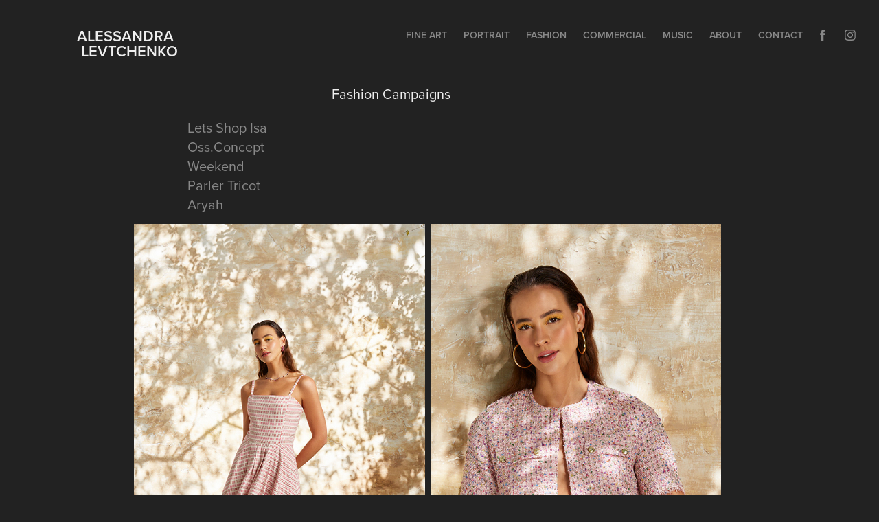

--- FILE ---
content_type: text/html; charset=utf-8
request_url: https://alessandralevtchenko.com/ossconcept
body_size: 13241
content:
<!DOCTYPE HTML>
<html lang="en-US">
<head>
  <meta charset="UTF-8" />
  <meta name="viewport" content="width=device-width, initial-scale=1" />
      <meta name="keywords"  content="ossconcept,fashion,elegance,chicwoman,catalogo,fashioncatalogue,photofashion,beautyfashion,fashionwoman,chiquewoman" />
      <meta name="description"  content="Lets Shop Isa
Oss.Concept  
Weekend
Parler Tricot
Aryah                                         " />
      <meta name="twitter:card"  content="summary_large_image" />
      <meta name="twitter:site"  content="@AdobePortfolio" />
      <meta  property="og:title" content="alessandra levtchenko - Fashion Campaigns" />
      <meta  property="og:description" content="Lets Shop Isa
Oss.Concept  
Weekend
Parler Tricot
Aryah                                         " />
      <meta  property="og:image" content="https://cdn.myportfolio.com/97e8327822b7e4102bb79eb3da737424/57329948-b913-4b31-8028-e4e0804512c6_rwc_0x0x4857x3887x4857.jpg?h=d800d1777017c9e1c5061e7c721b09b0" />
        <link rel="icon" href="https://cdn.myportfolio.com/97e8327822b7e4102bb79eb3da737424/d4013686-3a33-44d1-840d-98a312a8457b_carw_1x1x32.jpg?h=2eefa8bcc738d4e6e0f4216b6d701f46" />
        <link rel="apple-touch-icon" href="https://cdn.myportfolio.com/97e8327822b7e4102bb79eb3da737424/9943a650-243a-42d0-83be-0cdd84846a9b_carw_1x1x180.jpg?h=14e6dbb1607298d915de2a080270e495" />
      <link rel="stylesheet" href="/dist/css/main.css" type="text/css" />
      <link rel="stylesheet" href="https://cdn.myportfolio.com/97e8327822b7e4102bb79eb3da737424/9ef8cc94863f24c73e9fe19fd403133a1768782322.css?h=033f7ea8912b3f9a220ff71cc89c4bf7" type="text/css" />
    <link rel="canonical" href="https://alessandralevtchenko.com/ossconcept" />
      <title>alessandra levtchenko - Fashion Campaigns</title>
    <script type="text/javascript" src="//use.typekit.net/ik/[base64].js?cb=35f77bfb8b50944859ea3d3804e7194e7a3173fb" async onload="
    try {
      window.Typekit.load();
    } catch (e) {
      console.warn('Typekit not loaded.');
    }
    "></script>
</head>
  <body class="transition-enabled">  <div class='page-background-video page-background-video-with-panel'>
  </div>
  <div class="js-responsive-nav">
    <div class="responsive-nav has-social">
      <div class="close-responsive-click-area js-close-responsive-nav">
        <div class="close-responsive-button"></div>
      </div>
          <div class="nav-container">
            <nav data-hover-hint="nav">
                <div class="gallery-title"><a href="/fine-art" >FINE ART</a></div>
                <div class="gallery-title"><a href="/portrait-1" >PORTRAIT</a></div>
                <div class="gallery-title"><a href="/fashion" >FASHION</a></div>
                <div class="gallery-title"><a href="/commercial" >COMMERCIAL</a></div>
                <div class="gallery-title"><a href="/projects" >MUSIC</a></div>
      <div class="page-title">
        <a href="/about-1" >ABOUT</a>
      </div>
      <div class="page-title">
        <a href="/contact" >Contact</a>
      </div>
                <div class="social pf-nav-social" data-hover-hint="navSocialIcons">
                  <ul>
                          <li>
                            <a href="https://www.facebook.com/alessandralevtchenkophotographer/?ref=aymt_homepage_panel" target="_blank">
                              <svg xmlns="http://www.w3.org/2000/svg" xmlns:xlink="http://www.w3.org/1999/xlink" version="1.1" x="0px" y="0px" viewBox="0 0 30 24" xml:space="preserve" class="icon"><path d="M16.21 20h-3.26v-8h-1.63V9.24h1.63V7.59c0-2.25 0.92-3.59 3.53-3.59h2.17v2.76H17.3 c-1.02 0-1.08 0.39-1.08 1.11l0 1.38h2.46L18.38 12h-2.17V20z"/></svg>
                            </a>
                          </li>
                          <li>
                            <a href="https://www.instagram.com/alevt.fotos/" target="_blank">
                              <svg version="1.1" id="Layer_1" xmlns="http://www.w3.org/2000/svg" xmlns:xlink="http://www.w3.org/1999/xlink" viewBox="0 0 30 24" style="enable-background:new 0 0 30 24;" xml:space="preserve" class="icon">
                              <g>
                                <path d="M15,5.4c2.1,0,2.4,0,3.2,0c0.8,0,1.2,0.2,1.5,0.3c0.4,0.1,0.6,0.3,0.9,0.6c0.3,0.3,0.5,0.5,0.6,0.9
                                  c0.1,0.3,0.2,0.7,0.3,1.5c0,0.8,0,1.1,0,3.2s0,2.4,0,3.2c0,0.8-0.2,1.2-0.3,1.5c-0.1,0.4-0.3,0.6-0.6,0.9c-0.3,0.3-0.5,0.5-0.9,0.6
                                  c-0.3,0.1-0.7,0.2-1.5,0.3c-0.8,0-1.1,0-3.2,0s-2.4,0-3.2,0c-0.8,0-1.2-0.2-1.5-0.3c-0.4-0.1-0.6-0.3-0.9-0.6
                                  c-0.3-0.3-0.5-0.5-0.6-0.9c-0.1-0.3-0.2-0.7-0.3-1.5c0-0.8,0-1.1,0-3.2s0-2.4,0-3.2c0-0.8,0.2-1.2,0.3-1.5c0.1-0.4,0.3-0.6,0.6-0.9
                                  c0.3-0.3,0.5-0.5,0.9-0.6c0.3-0.1,0.7-0.2,1.5-0.3C12.6,5.4,12.9,5.4,15,5.4 M15,4c-2.2,0-2.4,0-3.3,0c-0.9,0-1.4,0.2-1.9,0.4
                                  c-0.5,0.2-1,0.5-1.4,0.9C7.9,5.8,7.6,6.2,7.4,6.8C7.2,7.3,7.1,7.9,7,8.7C7,9.6,7,9.8,7,12s0,2.4,0,3.3c0,0.9,0.2,1.4,0.4,1.9
                                  c0.2,0.5,0.5,1,0.9,1.4c0.4,0.4,0.9,0.7,1.4,0.9c0.5,0.2,1.1,0.3,1.9,0.4c0.9,0,1.1,0,3.3,0s2.4,0,3.3,0c0.9,0,1.4-0.2,1.9-0.4
                                  c0.5-0.2,1-0.5,1.4-0.9c0.4-0.4,0.7-0.9,0.9-1.4c0.2-0.5,0.3-1.1,0.4-1.9c0-0.9,0-1.1,0-3.3s0-2.4,0-3.3c0-0.9-0.2-1.4-0.4-1.9
                                  c-0.2-0.5-0.5-1-0.9-1.4c-0.4-0.4-0.9-0.7-1.4-0.9c-0.5-0.2-1.1-0.3-1.9-0.4C17.4,4,17.2,4,15,4L15,4L15,4z"/>
                                <path d="M15,7.9c-2.3,0-4.1,1.8-4.1,4.1s1.8,4.1,4.1,4.1s4.1-1.8,4.1-4.1S17.3,7.9,15,7.9L15,7.9z M15,14.7c-1.5,0-2.7-1.2-2.7-2.7
                                  c0-1.5,1.2-2.7,2.7-2.7s2.7,1.2,2.7,2.7C17.7,13.5,16.5,14.7,15,14.7L15,14.7z"/>
                                <path d="M20.2,7.7c0,0.5-0.4,1-1,1s-1-0.4-1-1s0.4-1,1-1S20.2,7.2,20.2,7.7L20.2,7.7z"/>
                              </g>
                              </svg>
                            </a>
                          </li>
                  </ul>
                </div>
            </nav>
          </div>
    </div>
  </div>
  <div class="site-wrap cfix js-site-wrap">
    <div class="site-container">
      <div class="site-content e2e-site-content">
        <header class="site-header">
          <div class="logo-container">
              <div class="logo-wrap" data-hover-hint="logo">
                    <div class="logo e2e-site-logo-text logo-text  ">
    <a href="/fashion" class="preserve-whitespace">    ALESSANDRA LEVTCHENKO</a>

</div>
              </div>
  <div class="hamburger-click-area js-hamburger">
    <div class="hamburger">
      <i></i>
      <i></i>
      <i></i>
    </div>
  </div>
          </div>
              <div class="nav-container">
                <nav data-hover-hint="nav">
                <div class="gallery-title"><a href="/fine-art" >FINE ART</a></div>
                <div class="gallery-title"><a href="/portrait-1" >PORTRAIT</a></div>
                <div class="gallery-title"><a href="/fashion" >FASHION</a></div>
                <div class="gallery-title"><a href="/commercial" >COMMERCIAL</a></div>
                <div class="gallery-title"><a href="/projects" >MUSIC</a></div>
      <div class="page-title">
        <a href="/about-1" >ABOUT</a>
      </div>
      <div class="page-title">
        <a href="/contact" >Contact</a>
      </div>
                    <div class="social pf-nav-social" data-hover-hint="navSocialIcons">
                      <ul>
                              <li>
                                <a href="https://www.facebook.com/alessandralevtchenkophotographer/?ref=aymt_homepage_panel" target="_blank">
                                  <svg xmlns="http://www.w3.org/2000/svg" xmlns:xlink="http://www.w3.org/1999/xlink" version="1.1" x="0px" y="0px" viewBox="0 0 30 24" xml:space="preserve" class="icon"><path d="M16.21 20h-3.26v-8h-1.63V9.24h1.63V7.59c0-2.25 0.92-3.59 3.53-3.59h2.17v2.76H17.3 c-1.02 0-1.08 0.39-1.08 1.11l0 1.38h2.46L18.38 12h-2.17V20z"/></svg>
                                </a>
                              </li>
                              <li>
                                <a href="https://www.instagram.com/alevt.fotos/" target="_blank">
                                  <svg version="1.1" id="Layer_1" xmlns="http://www.w3.org/2000/svg" xmlns:xlink="http://www.w3.org/1999/xlink" viewBox="0 0 30 24" style="enable-background:new 0 0 30 24;" xml:space="preserve" class="icon">
                                  <g>
                                    <path d="M15,5.4c2.1,0,2.4,0,3.2,0c0.8,0,1.2,0.2,1.5,0.3c0.4,0.1,0.6,0.3,0.9,0.6c0.3,0.3,0.5,0.5,0.6,0.9
                                      c0.1,0.3,0.2,0.7,0.3,1.5c0,0.8,0,1.1,0,3.2s0,2.4,0,3.2c0,0.8-0.2,1.2-0.3,1.5c-0.1,0.4-0.3,0.6-0.6,0.9c-0.3,0.3-0.5,0.5-0.9,0.6
                                      c-0.3,0.1-0.7,0.2-1.5,0.3c-0.8,0-1.1,0-3.2,0s-2.4,0-3.2,0c-0.8,0-1.2-0.2-1.5-0.3c-0.4-0.1-0.6-0.3-0.9-0.6
                                      c-0.3-0.3-0.5-0.5-0.6-0.9c-0.1-0.3-0.2-0.7-0.3-1.5c0-0.8,0-1.1,0-3.2s0-2.4,0-3.2c0-0.8,0.2-1.2,0.3-1.5c0.1-0.4,0.3-0.6,0.6-0.9
                                      c0.3-0.3,0.5-0.5,0.9-0.6c0.3-0.1,0.7-0.2,1.5-0.3C12.6,5.4,12.9,5.4,15,5.4 M15,4c-2.2,0-2.4,0-3.3,0c-0.9,0-1.4,0.2-1.9,0.4
                                      c-0.5,0.2-1,0.5-1.4,0.9C7.9,5.8,7.6,6.2,7.4,6.8C7.2,7.3,7.1,7.9,7,8.7C7,9.6,7,9.8,7,12s0,2.4,0,3.3c0,0.9,0.2,1.4,0.4,1.9
                                      c0.2,0.5,0.5,1,0.9,1.4c0.4,0.4,0.9,0.7,1.4,0.9c0.5,0.2,1.1,0.3,1.9,0.4c0.9,0,1.1,0,3.3,0s2.4,0,3.3,0c0.9,0,1.4-0.2,1.9-0.4
                                      c0.5-0.2,1-0.5,1.4-0.9c0.4-0.4,0.7-0.9,0.9-1.4c0.2-0.5,0.3-1.1,0.4-1.9c0-0.9,0-1.1,0-3.3s0-2.4,0-3.3c0-0.9-0.2-1.4-0.4-1.9
                                      c-0.2-0.5-0.5-1-0.9-1.4c-0.4-0.4-0.9-0.7-1.4-0.9c-0.5-0.2-1.1-0.3-1.9-0.4C17.4,4,17.2,4,15,4L15,4L15,4z"/>
                                    <path d="M15,7.9c-2.3,0-4.1,1.8-4.1,4.1s1.8,4.1,4.1,4.1s4.1-1.8,4.1-4.1S17.3,7.9,15,7.9L15,7.9z M15,14.7c-1.5,0-2.7-1.2-2.7-2.7
                                      c0-1.5,1.2-2.7,2.7-2.7s2.7,1.2,2.7,2.7C17.7,13.5,16.5,14.7,15,14.7L15,14.7z"/>
                                    <path d="M20.2,7.7c0,0.5-0.4,1-1,1s-1-0.4-1-1s0.4-1,1-1S20.2,7.2,20.2,7.7L20.2,7.7z"/>
                                  </g>
                                  </svg>
                                </a>
                              </li>
                      </ul>
                    </div>
                </nav>
              </div>
        </header>
        <main>
  <div class="page-container" data-context="page.page.container" data-hover-hint="pageContainer">
    <section class="page standard-modules">
        <header class="page-header content" data-context="pages" data-identity="id:p5dea7056d64b3cbe6b61f51f12d75ac9f0c25b7ed5b93d4bec9f4" data-hover-hint="pageHeader" data-hover-hint-id="p5dea7056d64b3cbe6b61f51f12d75ac9f0c25b7ed5b93d4bec9f4">
            <h1 class="title preserve-whitespace e2e-site-logo-text">Fashion Campaigns</h1>
            <p class="description">Lets Shop Isa
Oss.Concept  
Weekend
Parler Tricot
Aryah                                         </p>
        </header>
      <div class="page-content js-page-content" data-context="pages" data-identity="id:p5dea7056d64b3cbe6b61f51f12d75ac9f0c25b7ed5b93d4bec9f4">
        <div id="project-canvas" class="js-project-modules modules content">
          <div id="project-modules">
              
              
              
              
              
              
              
              <div class="project-module module media_collection project-module-media_collection" data-id="m68ec29a1c41adde37f3480dc8718cb557a07fecc6742ce08991f2"  style="padding-top: px;
padding-bottom: px;
">
  <div class="grid--main js-grid-main" data-grid-max-images="
  ">
    <div class="grid__item-container js-grid-item-container" data-flex-grow="173.33333333333" style="width:173.33333333333px; flex-grow:173.33333333333;" data-width="1920" data-height="2880">
      <script type="text/html" class="js-lightbox-slide-content">
        <div class="grid__image-wrapper">
          <img src="https://cdn.myportfolio.com/97e8327822b7e4102bb79eb3da737424/d2a2ef0d-6dfb-4452-94ed-e2ad9952c87b_rw_1920.jpg?h=ea72f4da5c66feaad5252113c1c4a6b1" srcset="https://cdn.myportfolio.com/97e8327822b7e4102bb79eb3da737424/d2a2ef0d-6dfb-4452-94ed-e2ad9952c87b_rw_600.jpg?h=54e68a67359dbbcb5b2a249100fe0ede 600w,https://cdn.myportfolio.com/97e8327822b7e4102bb79eb3da737424/d2a2ef0d-6dfb-4452-94ed-e2ad9952c87b_rw_1200.jpg?h=f41ecf148d70898df0339fa91b48eee9 1200w,https://cdn.myportfolio.com/97e8327822b7e4102bb79eb3da737424/d2a2ef0d-6dfb-4452-94ed-e2ad9952c87b_rw_1920.jpg?h=ea72f4da5c66feaad5252113c1c4a6b1 1920w,"  sizes="(max-width: 1920px) 100vw, 1920px">
        <div>
      </script>
      <img
        class="grid__item-image js-grid__item-image grid__item-image-lazy js-lazy"
        src="[data-uri]"
        
        data-src="https://cdn.myportfolio.com/97e8327822b7e4102bb79eb3da737424/d2a2ef0d-6dfb-4452-94ed-e2ad9952c87b_rw_1920.jpg?h=ea72f4da5c66feaad5252113c1c4a6b1"
        data-srcset="https://cdn.myportfolio.com/97e8327822b7e4102bb79eb3da737424/d2a2ef0d-6dfb-4452-94ed-e2ad9952c87b_rw_600.jpg?h=54e68a67359dbbcb5b2a249100fe0ede 600w,https://cdn.myportfolio.com/97e8327822b7e4102bb79eb3da737424/d2a2ef0d-6dfb-4452-94ed-e2ad9952c87b_rw_1200.jpg?h=f41ecf148d70898df0339fa91b48eee9 1200w,https://cdn.myportfolio.com/97e8327822b7e4102bb79eb3da737424/d2a2ef0d-6dfb-4452-94ed-e2ad9952c87b_rw_1920.jpg?h=ea72f4da5c66feaad5252113c1c4a6b1 1920w,"
      >
      <span class="grid__item-filler" style="padding-bottom:150%;"></span>
    </div>
    <div class="grid__item-container js-grid-item-container" data-flex-grow="173.30262225372" style="width:173.30262225372px; flex-grow:173.30262225372;" data-width="1881" data-height="2822">
      <script type="text/html" class="js-lightbox-slide-content">
        <div class="grid__image-wrapper">
          <img src="https://cdn.myportfolio.com/97e8327822b7e4102bb79eb3da737424/cf8c68b2-46b9-4847-9b4e-a2c8d2fa6c18_rw_1920.jpg?h=fd707b68b9c74548ec87ad5f5fc71759" srcset="https://cdn.myportfolio.com/97e8327822b7e4102bb79eb3da737424/cf8c68b2-46b9-4847-9b4e-a2c8d2fa6c18_rw_600.jpg?h=fda42c3a13f8c9127c6ecbef72fd7211 600w,https://cdn.myportfolio.com/97e8327822b7e4102bb79eb3da737424/cf8c68b2-46b9-4847-9b4e-a2c8d2fa6c18_rw_1200.jpg?h=8a340ebf35d73bae5487f3f76bfe2c36 1200w,https://cdn.myportfolio.com/97e8327822b7e4102bb79eb3da737424/cf8c68b2-46b9-4847-9b4e-a2c8d2fa6c18_rw_1920.jpg?h=fd707b68b9c74548ec87ad5f5fc71759 1881w,"  sizes="(max-width: 1881px) 100vw, 1881px">
        <div>
      </script>
      <img
        class="grid__item-image js-grid__item-image grid__item-image-lazy js-lazy"
        src="[data-uri]"
        
        data-src="https://cdn.myportfolio.com/97e8327822b7e4102bb79eb3da737424/cf8c68b2-46b9-4847-9b4e-a2c8d2fa6c18_rw_1920.jpg?h=fd707b68b9c74548ec87ad5f5fc71759"
        data-srcset="https://cdn.myportfolio.com/97e8327822b7e4102bb79eb3da737424/cf8c68b2-46b9-4847-9b4e-a2c8d2fa6c18_rw_600.jpg?h=fda42c3a13f8c9127c6ecbef72fd7211 600w,https://cdn.myportfolio.com/97e8327822b7e4102bb79eb3da737424/cf8c68b2-46b9-4847-9b4e-a2c8d2fa6c18_rw_1200.jpg?h=8a340ebf35d73bae5487f3f76bfe2c36 1200w,https://cdn.myportfolio.com/97e8327822b7e4102bb79eb3da737424/cf8c68b2-46b9-4847-9b4e-a2c8d2fa6c18_rw_1920.jpg?h=fd707b68b9c74548ec87ad5f5fc71759 1881w,"
      >
      <span class="grid__item-filler" style="padding-bottom:150.02658160553%;"></span>
    </div>
    <div class="js-grid-spacer"></div>
  </div>
</div>

              
              
              
              
              
              
              
              
              
              <div class="project-module module media_collection project-module-media_collection" data-id="m68ec29f4f303abba819500e878f7b469cb8b02d19702640606772"  style="padding-top: px;
padding-bottom: px;
">
  <div class="grid--main js-grid-main" data-grid-max-images="
  ">
    <div class="grid__item-container js-grid-item-container" data-flex-grow="173.33333333333" style="width:173.33333333333px; flex-grow:173.33333333333;" data-width="1882" data-height="2823">
      <script type="text/html" class="js-lightbox-slide-content">
        <div class="grid__image-wrapper">
          <img src="https://cdn.myportfolio.com/97e8327822b7e4102bb79eb3da737424/b8de56d3-fabb-440b-a75c-528ad91cb8e9_rw_1920.jpg?h=8c9cd436cd7a38b3ce4fab9e1e9c0aab" srcset="https://cdn.myportfolio.com/97e8327822b7e4102bb79eb3da737424/b8de56d3-fabb-440b-a75c-528ad91cb8e9_rw_600.jpg?h=8f64be227b2e9a1d62a169f2d0bb9add 600w,https://cdn.myportfolio.com/97e8327822b7e4102bb79eb3da737424/b8de56d3-fabb-440b-a75c-528ad91cb8e9_rw_1200.jpg?h=c9b862795239210e587201febdbf743d 1200w,https://cdn.myportfolio.com/97e8327822b7e4102bb79eb3da737424/b8de56d3-fabb-440b-a75c-528ad91cb8e9_rw_1920.jpg?h=8c9cd436cd7a38b3ce4fab9e1e9c0aab 1882w,"  sizes="(max-width: 1882px) 100vw, 1882px">
        <div>
      </script>
      <img
        class="grid__item-image js-grid__item-image grid__item-image-lazy js-lazy"
        src="[data-uri]"
        
        data-src="https://cdn.myportfolio.com/97e8327822b7e4102bb79eb3da737424/b8de56d3-fabb-440b-a75c-528ad91cb8e9_rw_1920.jpg?h=8c9cd436cd7a38b3ce4fab9e1e9c0aab"
        data-srcset="https://cdn.myportfolio.com/97e8327822b7e4102bb79eb3da737424/b8de56d3-fabb-440b-a75c-528ad91cb8e9_rw_600.jpg?h=8f64be227b2e9a1d62a169f2d0bb9add 600w,https://cdn.myportfolio.com/97e8327822b7e4102bb79eb3da737424/b8de56d3-fabb-440b-a75c-528ad91cb8e9_rw_1200.jpg?h=c9b862795239210e587201febdbf743d 1200w,https://cdn.myportfolio.com/97e8327822b7e4102bb79eb3da737424/b8de56d3-fabb-440b-a75c-528ad91cb8e9_rw_1920.jpg?h=8c9cd436cd7a38b3ce4fab9e1e9c0aab 1882w,"
      >
      <span class="grid__item-filler" style="padding-bottom:150%;"></span>
    </div>
    <div class="grid__item-container js-grid-item-container" data-flex-grow="173.33333333333" style="width:173.33333333333px; flex-grow:173.33333333333;" data-width="1920" data-height="2880">
      <script type="text/html" class="js-lightbox-slide-content">
        <div class="grid__image-wrapper">
          <img src="https://cdn.myportfolio.com/97e8327822b7e4102bb79eb3da737424/c79d9f8a-10f6-4b30-8078-5b80289ad85b_rw_1920.jpg?h=af2e6166b84aad4de53c22db495f6b34" srcset="https://cdn.myportfolio.com/97e8327822b7e4102bb79eb3da737424/c79d9f8a-10f6-4b30-8078-5b80289ad85b_rw_600.jpg?h=f129be72f0200143d8edca720d3c92ca 600w,https://cdn.myportfolio.com/97e8327822b7e4102bb79eb3da737424/c79d9f8a-10f6-4b30-8078-5b80289ad85b_rw_1200.jpg?h=8a555ad31de03edc891951b1b52c1f3f 1200w,https://cdn.myportfolio.com/97e8327822b7e4102bb79eb3da737424/c79d9f8a-10f6-4b30-8078-5b80289ad85b_rw_1920.jpg?h=af2e6166b84aad4de53c22db495f6b34 1920w,"  sizes="(max-width: 1920px) 100vw, 1920px">
        <div>
      </script>
      <img
        class="grid__item-image js-grid__item-image grid__item-image-lazy js-lazy"
        src="[data-uri]"
        
        data-src="https://cdn.myportfolio.com/97e8327822b7e4102bb79eb3da737424/c79d9f8a-10f6-4b30-8078-5b80289ad85b_rw_1920.jpg?h=af2e6166b84aad4de53c22db495f6b34"
        data-srcset="https://cdn.myportfolio.com/97e8327822b7e4102bb79eb3da737424/c79d9f8a-10f6-4b30-8078-5b80289ad85b_rw_600.jpg?h=f129be72f0200143d8edca720d3c92ca 600w,https://cdn.myportfolio.com/97e8327822b7e4102bb79eb3da737424/c79d9f8a-10f6-4b30-8078-5b80289ad85b_rw_1200.jpg?h=8a555ad31de03edc891951b1b52c1f3f 1200w,https://cdn.myportfolio.com/97e8327822b7e4102bb79eb3da737424/c79d9f8a-10f6-4b30-8078-5b80289ad85b_rw_1920.jpg?h=af2e6166b84aad4de53c22db495f6b34 1920w,"
      >
      <span class="grid__item-filler" style="padding-bottom:150%;"></span>
    </div>
    <div class="js-grid-spacer"></div>
  </div>
</div>

              
              
              
              
              
              
              
              
              
              <div class="project-module module media_collection project-module-media_collection" data-id="m68ec2abdcf9b55ce51d62062ca4ac30cf9b96eb32c18b02048e14"  style="padding-top: px;
padding-bottom: px;
">
  <div class="grid--main js-grid-main" data-grid-max-images="
  ">
    <div class="grid__item-container js-grid-item-container" data-flex-grow="173.33333333333" style="width:173.33333333333px; flex-grow:173.33333333333;" data-width="1920" data-height="2880">
      <script type="text/html" class="js-lightbox-slide-content">
        <div class="grid__image-wrapper">
          <img src="https://cdn.myportfolio.com/97e8327822b7e4102bb79eb3da737424/c954d548-9a1b-47d8-986e-a94fe8ae2cb7_rw_1920.jpg?h=2f4f8fa1462a01beafeeb350bb3cdd37" srcset="https://cdn.myportfolio.com/97e8327822b7e4102bb79eb3da737424/c954d548-9a1b-47d8-986e-a94fe8ae2cb7_rw_600.jpg?h=da5a07d9bbc19069317fafcc6134dbfc 600w,https://cdn.myportfolio.com/97e8327822b7e4102bb79eb3da737424/c954d548-9a1b-47d8-986e-a94fe8ae2cb7_rw_1200.jpg?h=bc015e8d521626ead13f796f3735dde1 1200w,https://cdn.myportfolio.com/97e8327822b7e4102bb79eb3da737424/c954d548-9a1b-47d8-986e-a94fe8ae2cb7_rw_1920.jpg?h=2f4f8fa1462a01beafeeb350bb3cdd37 1920w,"  sizes="(max-width: 1920px) 100vw, 1920px">
        <div>
      </script>
      <img
        class="grid__item-image js-grid__item-image grid__item-image-lazy js-lazy"
        src="[data-uri]"
        
        data-src="https://cdn.myportfolio.com/97e8327822b7e4102bb79eb3da737424/c954d548-9a1b-47d8-986e-a94fe8ae2cb7_rw_1920.jpg?h=2f4f8fa1462a01beafeeb350bb3cdd37"
        data-srcset="https://cdn.myportfolio.com/97e8327822b7e4102bb79eb3da737424/c954d548-9a1b-47d8-986e-a94fe8ae2cb7_rw_600.jpg?h=da5a07d9bbc19069317fafcc6134dbfc 600w,https://cdn.myportfolio.com/97e8327822b7e4102bb79eb3da737424/c954d548-9a1b-47d8-986e-a94fe8ae2cb7_rw_1200.jpg?h=bc015e8d521626ead13f796f3735dde1 1200w,https://cdn.myportfolio.com/97e8327822b7e4102bb79eb3da737424/c954d548-9a1b-47d8-986e-a94fe8ae2cb7_rw_1920.jpg?h=2f4f8fa1462a01beafeeb350bb3cdd37 1920w,"
      >
      <span class="grid__item-filler" style="padding-bottom:150%;"></span>
    </div>
    <div class="grid__item-container js-grid-item-container" data-flex-grow="173.33333333333" style="width:173.33333333333px; flex-grow:173.33333333333;" data-width="1920" data-height="2880">
      <script type="text/html" class="js-lightbox-slide-content">
        <div class="grid__image-wrapper">
          <img src="https://cdn.myportfolio.com/97e8327822b7e4102bb79eb3da737424/d03f6ecb-cd18-428e-882d-58d0974579e7_rw_1920.jpg?h=af2d3c03eafd39913ba11ee67496175a" srcset="https://cdn.myportfolio.com/97e8327822b7e4102bb79eb3da737424/d03f6ecb-cd18-428e-882d-58d0974579e7_rw_600.jpg?h=f0429e9c7dec6481bca0c0e0a78b13dc 600w,https://cdn.myportfolio.com/97e8327822b7e4102bb79eb3da737424/d03f6ecb-cd18-428e-882d-58d0974579e7_rw_1200.jpg?h=02640136f2e75e4de94d9dd97a5d6770 1200w,https://cdn.myportfolio.com/97e8327822b7e4102bb79eb3da737424/d03f6ecb-cd18-428e-882d-58d0974579e7_rw_1920.jpg?h=af2d3c03eafd39913ba11ee67496175a 1920w,"  sizes="(max-width: 1920px) 100vw, 1920px">
        <div>
      </script>
      <img
        class="grid__item-image js-grid__item-image grid__item-image-lazy js-lazy"
        src="[data-uri]"
        
        data-src="https://cdn.myportfolio.com/97e8327822b7e4102bb79eb3da737424/d03f6ecb-cd18-428e-882d-58d0974579e7_rw_1920.jpg?h=af2d3c03eafd39913ba11ee67496175a"
        data-srcset="https://cdn.myportfolio.com/97e8327822b7e4102bb79eb3da737424/d03f6ecb-cd18-428e-882d-58d0974579e7_rw_600.jpg?h=f0429e9c7dec6481bca0c0e0a78b13dc 600w,https://cdn.myportfolio.com/97e8327822b7e4102bb79eb3da737424/d03f6ecb-cd18-428e-882d-58d0974579e7_rw_1200.jpg?h=02640136f2e75e4de94d9dd97a5d6770 1200w,https://cdn.myportfolio.com/97e8327822b7e4102bb79eb3da737424/d03f6ecb-cd18-428e-882d-58d0974579e7_rw_1920.jpg?h=af2d3c03eafd39913ba11ee67496175a 1920w,"
      >
      <span class="grid__item-filler" style="padding-bottom:150%;"></span>
    </div>
    <div class="js-grid-spacer"></div>
  </div>
</div>

              
              
              
              
              
              
              
              
              
              <div class="project-module module media_collection project-module-media_collection" data-id="m68ec2ad52be8b581f6333dd559f0ca6532069566fe3adea216cd0"  style="padding-top: px;
padding-bottom: px;
">
  <div class="grid--main js-grid-main" data-grid-max-images="
  ">
    <div class="grid__item-container js-grid-item-container" data-flex-grow="173.33333333333" style="width:173.33333333333px; flex-grow:173.33333333333;" data-width="1920" data-height="2880">
      <script type="text/html" class="js-lightbox-slide-content">
        <div class="grid__image-wrapper">
          <img src="https://cdn.myportfolio.com/97e8327822b7e4102bb79eb3da737424/08df8093-e753-4cfe-ada3-36521ab3d2ef_rw_1920.jpg?h=d90ae6acb49b64ec8ab300eeee02280e" srcset="https://cdn.myportfolio.com/97e8327822b7e4102bb79eb3da737424/08df8093-e753-4cfe-ada3-36521ab3d2ef_rw_600.jpg?h=d3a636c21ef0e7f7a2c2ff3173e5ab66 600w,https://cdn.myportfolio.com/97e8327822b7e4102bb79eb3da737424/08df8093-e753-4cfe-ada3-36521ab3d2ef_rw_1200.jpg?h=aed0fae06dd813b706ba31640bc1ace1 1200w,https://cdn.myportfolio.com/97e8327822b7e4102bb79eb3da737424/08df8093-e753-4cfe-ada3-36521ab3d2ef_rw_1920.jpg?h=d90ae6acb49b64ec8ab300eeee02280e 1920w,"  sizes="(max-width: 1920px) 100vw, 1920px">
        <div>
      </script>
      <img
        class="grid__item-image js-grid__item-image grid__item-image-lazy js-lazy"
        src="[data-uri]"
        
        data-src="https://cdn.myportfolio.com/97e8327822b7e4102bb79eb3da737424/08df8093-e753-4cfe-ada3-36521ab3d2ef_rw_1920.jpg?h=d90ae6acb49b64ec8ab300eeee02280e"
        data-srcset="https://cdn.myportfolio.com/97e8327822b7e4102bb79eb3da737424/08df8093-e753-4cfe-ada3-36521ab3d2ef_rw_600.jpg?h=d3a636c21ef0e7f7a2c2ff3173e5ab66 600w,https://cdn.myportfolio.com/97e8327822b7e4102bb79eb3da737424/08df8093-e753-4cfe-ada3-36521ab3d2ef_rw_1200.jpg?h=aed0fae06dd813b706ba31640bc1ace1 1200w,https://cdn.myportfolio.com/97e8327822b7e4102bb79eb3da737424/08df8093-e753-4cfe-ada3-36521ab3d2ef_rw_1920.jpg?h=d90ae6acb49b64ec8ab300eeee02280e 1920w,"
      >
      <span class="grid__item-filler" style="padding-bottom:150%;"></span>
    </div>
    <div class="grid__item-container js-grid-item-container" data-flex-grow="176.77248677249" style="width:176.77248677249px; flex-grow:176.77248677249;" data-width="1920" data-height="2823">
      <script type="text/html" class="js-lightbox-slide-content">
        <div class="grid__image-wrapper">
          <img src="https://cdn.myportfolio.com/97e8327822b7e4102bb79eb3da737424/487934dc-a427-41a1-ab59-5a42d93c6b53_rw_1920.jpg?h=a6fda905b660e77bbc1a697ef8b6eb1e" srcset="https://cdn.myportfolio.com/97e8327822b7e4102bb79eb3da737424/487934dc-a427-41a1-ab59-5a42d93c6b53_rw_600.jpg?h=8917b81ee9bd7c83234fb64ef61a9f01 600w,https://cdn.myportfolio.com/97e8327822b7e4102bb79eb3da737424/487934dc-a427-41a1-ab59-5a42d93c6b53_rw_1200.jpg?h=cc757e6ec86ce2929a6c3dbf33f66291 1200w,https://cdn.myportfolio.com/97e8327822b7e4102bb79eb3da737424/487934dc-a427-41a1-ab59-5a42d93c6b53_rw_1920.jpg?h=a6fda905b660e77bbc1a697ef8b6eb1e 1920w,"  sizes="(max-width: 1920px) 100vw, 1920px">
        <div>
      </script>
      <img
        class="grid__item-image js-grid__item-image grid__item-image-lazy js-lazy"
        src="[data-uri]"
        
        data-src="https://cdn.myportfolio.com/97e8327822b7e4102bb79eb3da737424/487934dc-a427-41a1-ab59-5a42d93c6b53_rw_1920.jpg?h=a6fda905b660e77bbc1a697ef8b6eb1e"
        data-srcset="https://cdn.myportfolio.com/97e8327822b7e4102bb79eb3da737424/487934dc-a427-41a1-ab59-5a42d93c6b53_rw_600.jpg?h=8917b81ee9bd7c83234fb64ef61a9f01 600w,https://cdn.myportfolio.com/97e8327822b7e4102bb79eb3da737424/487934dc-a427-41a1-ab59-5a42d93c6b53_rw_1200.jpg?h=cc757e6ec86ce2929a6c3dbf33f66291 1200w,https://cdn.myportfolio.com/97e8327822b7e4102bb79eb3da737424/487934dc-a427-41a1-ab59-5a42d93c6b53_rw_1920.jpg?h=a6fda905b660e77bbc1a697ef8b6eb1e 1920w,"
      >
      <span class="grid__item-filler" style="padding-bottom:147.08171206226%;"></span>
    </div>
    <div class="js-grid-spacer"></div>
  </div>
</div>

              
              
              
              <div class="project-module module image project-module-image js-js-project-module"  style="padding-top: px;
padding-bottom: px;
">

  

  
     <div class="js-lightbox" data-src="https://cdn.myportfolio.com/97e8327822b7e4102bb79eb3da737424/6dcbb3c4-8ad0-4ec3-a1b1-ab7b0fce3830.jpg?h=2602fb29dd883b3e6f5dd3483cebde05">
           <img
             class="js-lazy e2e-site-project-module-image"
             src="[data-uri]"
             data-src="https://cdn.myportfolio.com/97e8327822b7e4102bb79eb3da737424/6dcbb3c4-8ad0-4ec3-a1b1-ab7b0fce3830_rw_3840.jpg?h=65e175399cf6d6eeadb1e0f210115f30"
             data-srcset="https://cdn.myportfolio.com/97e8327822b7e4102bb79eb3da737424/6dcbb3c4-8ad0-4ec3-a1b1-ab7b0fce3830_rw_600.jpg?h=9de626710df858b1ccf9c8081e93d123 600w,https://cdn.myportfolio.com/97e8327822b7e4102bb79eb3da737424/6dcbb3c4-8ad0-4ec3-a1b1-ab7b0fce3830_rw_1200.jpg?h=8fbabdc2b8eb3377e16545cae45131e3 1200w,https://cdn.myportfolio.com/97e8327822b7e4102bb79eb3da737424/6dcbb3c4-8ad0-4ec3-a1b1-ab7b0fce3830_rw_1920.jpg?h=12382640e3ff4d644395905220a80659 1920w,https://cdn.myportfolio.com/97e8327822b7e4102bb79eb3da737424/6dcbb3c4-8ad0-4ec3-a1b1-ab7b0fce3830_rw_3840.jpg?h=65e175399cf6d6eeadb1e0f210115f30 3840w,"
             data-sizes="(max-width: 3840px) 100vw, 3840px"
             width="3840"
             height="0"
             style="padding-bottom: 66.67%; background: rgba(0, 0, 0, 0.03)"
             
           >
     </div>
  

</div>

              
              
              
              
              
              
              
              
              
              
              
              
              
              
              
              <div class="project-module module media_collection project-module-media_collection" data-id="m68ec2b7e396d2e67fd448ff46bd94d5d343938db06a099b9f5860"  style="padding-top: px;
padding-bottom: px;
">
  <div class="grid--main js-grid-main" data-grid-max-images="
  ">
    <div class="grid__item-container js-grid-item-container" data-flex-grow="173.33333333333" style="width:173.33333333333px; flex-grow:173.33333333333;" data-width="1920" data-height="2880">
      <script type="text/html" class="js-lightbox-slide-content">
        <div class="grid__image-wrapper">
          <img src="https://cdn.myportfolio.com/97e8327822b7e4102bb79eb3da737424/c65a4e50-d628-4255-9699-1cf64460af0a_rw_1920.jpg?h=9ae28d5015646089ad3d32d1e04c0064" srcset="https://cdn.myportfolio.com/97e8327822b7e4102bb79eb3da737424/c65a4e50-d628-4255-9699-1cf64460af0a_rw_600.jpg?h=52c50f43312289a2edfe4668486e6bf7 600w,https://cdn.myportfolio.com/97e8327822b7e4102bb79eb3da737424/c65a4e50-d628-4255-9699-1cf64460af0a_rw_1200.jpg?h=06ab48266929b64510031c6a26997ad8 1200w,https://cdn.myportfolio.com/97e8327822b7e4102bb79eb3da737424/c65a4e50-d628-4255-9699-1cf64460af0a_rw_1920.jpg?h=9ae28d5015646089ad3d32d1e04c0064 1920w,"  sizes="(max-width: 1920px) 100vw, 1920px">
        <div>
      </script>
      <img
        class="grid__item-image js-grid__item-image grid__item-image-lazy js-lazy"
        src="[data-uri]"
        
        data-src="https://cdn.myportfolio.com/97e8327822b7e4102bb79eb3da737424/c65a4e50-d628-4255-9699-1cf64460af0a_rw_1920.jpg?h=9ae28d5015646089ad3d32d1e04c0064"
        data-srcset="https://cdn.myportfolio.com/97e8327822b7e4102bb79eb3da737424/c65a4e50-d628-4255-9699-1cf64460af0a_rw_600.jpg?h=52c50f43312289a2edfe4668486e6bf7 600w,https://cdn.myportfolio.com/97e8327822b7e4102bb79eb3da737424/c65a4e50-d628-4255-9699-1cf64460af0a_rw_1200.jpg?h=06ab48266929b64510031c6a26997ad8 1200w,https://cdn.myportfolio.com/97e8327822b7e4102bb79eb3da737424/c65a4e50-d628-4255-9699-1cf64460af0a_rw_1920.jpg?h=9ae28d5015646089ad3d32d1e04c0064 1920w,"
      >
      <span class="grid__item-filler" style="padding-bottom:150%;"></span>
    </div>
    <div class="grid__item-container js-grid-item-container" data-flex-grow="173.33333333333" style="width:173.33333333333px; flex-grow:173.33333333333;" data-width="1876" data-height="2814">
      <script type="text/html" class="js-lightbox-slide-content">
        <div class="grid__image-wrapper">
          <img src="https://cdn.myportfolio.com/97e8327822b7e4102bb79eb3da737424/884a7886-cba1-492b-93a9-0b933685d073_rw_1920.jpg?h=4b301f5e9fd727ff46c1640c37e40ebd" srcset="https://cdn.myportfolio.com/97e8327822b7e4102bb79eb3da737424/884a7886-cba1-492b-93a9-0b933685d073_rw_600.jpg?h=962c601875f02901c5567bc8ce18168a 600w,https://cdn.myportfolio.com/97e8327822b7e4102bb79eb3da737424/884a7886-cba1-492b-93a9-0b933685d073_rw_1200.jpg?h=b7d4817fdee08926186ca663e22e694a 1200w,https://cdn.myportfolio.com/97e8327822b7e4102bb79eb3da737424/884a7886-cba1-492b-93a9-0b933685d073_rw_1920.jpg?h=4b301f5e9fd727ff46c1640c37e40ebd 1876w,"  sizes="(max-width: 1876px) 100vw, 1876px">
        <div>
      </script>
      <img
        class="grid__item-image js-grid__item-image grid__item-image-lazy js-lazy"
        src="[data-uri]"
        
        data-src="https://cdn.myportfolio.com/97e8327822b7e4102bb79eb3da737424/884a7886-cba1-492b-93a9-0b933685d073_rw_1920.jpg?h=4b301f5e9fd727ff46c1640c37e40ebd"
        data-srcset="https://cdn.myportfolio.com/97e8327822b7e4102bb79eb3da737424/884a7886-cba1-492b-93a9-0b933685d073_rw_600.jpg?h=962c601875f02901c5567bc8ce18168a 600w,https://cdn.myportfolio.com/97e8327822b7e4102bb79eb3da737424/884a7886-cba1-492b-93a9-0b933685d073_rw_1200.jpg?h=b7d4817fdee08926186ca663e22e694a 1200w,https://cdn.myportfolio.com/97e8327822b7e4102bb79eb3da737424/884a7886-cba1-492b-93a9-0b933685d073_rw_1920.jpg?h=4b301f5e9fd727ff46c1640c37e40ebd 1876w,"
      >
      <span class="grid__item-filler" style="padding-bottom:150%;"></span>
    </div>
    <div class="js-grid-spacer"></div>
  </div>
</div>

              
              
              
              
              
              
              
              
              
              <div class="project-module module media_collection project-module-media_collection" data-id="m68ec2cdc53b6f571ff4633012a8ef0ee4cb26858c35498f627749"  style="padding-top: px;
padding-bottom: px;
">
  <div class="grid--main js-grid-main" data-grid-max-images="
  ">
    <div class="grid__item-container js-grid-item-container" data-flex-grow="173.29474621549" style="width:173.29474621549px; flex-grow:173.29474621549;" data-width="1497" data-height="2246">
      <script type="text/html" class="js-lightbox-slide-content">
        <div class="grid__image-wrapper">
          <img src="https://cdn.myportfolio.com/97e8327822b7e4102bb79eb3da737424/e5b5a649-2921-4f26-9363-47da581eee45_rw_1920.jpg?h=7822618df0f8d6693319cad50b5bdff8" srcset="https://cdn.myportfolio.com/97e8327822b7e4102bb79eb3da737424/e5b5a649-2921-4f26-9363-47da581eee45_rw_600.jpg?h=7301e2e3bac03d748ecdf65a83f1d2ac 600w,https://cdn.myportfolio.com/97e8327822b7e4102bb79eb3da737424/e5b5a649-2921-4f26-9363-47da581eee45_rw_1200.jpg?h=7e2e7082b0232b6ec2e7debf23deb43b 1200w,https://cdn.myportfolio.com/97e8327822b7e4102bb79eb3da737424/e5b5a649-2921-4f26-9363-47da581eee45_rw_1920.jpg?h=7822618df0f8d6693319cad50b5bdff8 1497w,"  sizes="(max-width: 1497px) 100vw, 1497px">
        <div>
      </script>
      <img
        class="grid__item-image js-grid__item-image grid__item-image-lazy js-lazy"
        src="[data-uri]"
        
        data-src="https://cdn.myportfolio.com/97e8327822b7e4102bb79eb3da737424/e5b5a649-2921-4f26-9363-47da581eee45_rw_1920.jpg?h=7822618df0f8d6693319cad50b5bdff8"
        data-srcset="https://cdn.myportfolio.com/97e8327822b7e4102bb79eb3da737424/e5b5a649-2921-4f26-9363-47da581eee45_rw_600.jpg?h=7301e2e3bac03d748ecdf65a83f1d2ac 600w,https://cdn.myportfolio.com/97e8327822b7e4102bb79eb3da737424/e5b5a649-2921-4f26-9363-47da581eee45_rw_1200.jpg?h=7e2e7082b0232b6ec2e7debf23deb43b 1200w,https://cdn.myportfolio.com/97e8327822b7e4102bb79eb3da737424/e5b5a649-2921-4f26-9363-47da581eee45_rw_1920.jpg?h=7822618df0f8d6693319cad50b5bdff8 1497w,"
      >
      <span class="grid__item-filler" style="padding-bottom:150.0334001336%;"></span>
    </div>
    <div class="grid__item-container js-grid-item-container" data-flex-grow="173.29500221141" style="width:173.29500221141px; flex-grow:173.29500221141;" data-width="1507" data-height="2261">
      <script type="text/html" class="js-lightbox-slide-content">
        <div class="grid__image-wrapper">
          <img src="https://cdn.myportfolio.com/97e8327822b7e4102bb79eb3da737424/8237c7ff-5a75-48cc-9a3b-3a1ef4c23f55_rw_1920.jpg?h=e57038320709b14a55cce3c48a35bd19" srcset="https://cdn.myportfolio.com/97e8327822b7e4102bb79eb3da737424/8237c7ff-5a75-48cc-9a3b-3a1ef4c23f55_rw_600.jpg?h=0ac0c85dfa622e61646853da75861c63 600w,https://cdn.myportfolio.com/97e8327822b7e4102bb79eb3da737424/8237c7ff-5a75-48cc-9a3b-3a1ef4c23f55_rw_1200.jpg?h=4fcfec57cdcbf098e50643e2587eb747 1200w,https://cdn.myportfolio.com/97e8327822b7e4102bb79eb3da737424/8237c7ff-5a75-48cc-9a3b-3a1ef4c23f55_rw_1920.jpg?h=e57038320709b14a55cce3c48a35bd19 1507w,"  sizes="(max-width: 1507px) 100vw, 1507px">
        <div>
      </script>
      <img
        class="grid__item-image js-grid__item-image grid__item-image-lazy js-lazy"
        src="[data-uri]"
        
        data-src="https://cdn.myportfolio.com/97e8327822b7e4102bb79eb3da737424/8237c7ff-5a75-48cc-9a3b-3a1ef4c23f55_rw_1920.jpg?h=e57038320709b14a55cce3c48a35bd19"
        data-srcset="https://cdn.myportfolio.com/97e8327822b7e4102bb79eb3da737424/8237c7ff-5a75-48cc-9a3b-3a1ef4c23f55_rw_600.jpg?h=0ac0c85dfa622e61646853da75861c63 600w,https://cdn.myportfolio.com/97e8327822b7e4102bb79eb3da737424/8237c7ff-5a75-48cc-9a3b-3a1ef4c23f55_rw_1200.jpg?h=4fcfec57cdcbf098e50643e2587eb747 1200w,https://cdn.myportfolio.com/97e8327822b7e4102bb79eb3da737424/8237c7ff-5a75-48cc-9a3b-3a1ef4c23f55_rw_1920.jpg?h=e57038320709b14a55cce3c48a35bd19 1507w,"
      >
      <span class="grid__item-filler" style="padding-bottom:150.03317850033%;"></span>
    </div>
    <div class="js-grid-spacer"></div>
  </div>
</div>

              
              
              
              
              
              
              
              
              
              <div class="project-module module media_collection project-module-media_collection" data-id="m68ec2d12bf8261413b2d63dfc70fee9a9c81cffad5e9fa081768a"  style="padding-top: px;
padding-bottom: px;
">
  <div class="grid--main js-grid-main" data-grid-max-images="
  ">
    <div class="grid__item-container js-grid-item-container" data-flex-grow="173.33333333333" style="width:173.33333333333px; flex-grow:173.33333333333;" data-width="1000" data-height="1500">
      <script type="text/html" class="js-lightbox-slide-content">
        <div class="grid__image-wrapper">
          <img src="https://cdn.myportfolio.com/97e8327822b7e4102bb79eb3da737424/7ccdefdf-550b-4f6c-bfd3-8fe7602db9a6_rw_1200.jpg?h=60df810fbe4c3da8fe2260150dd9a1d6" srcset="https://cdn.myportfolio.com/97e8327822b7e4102bb79eb3da737424/7ccdefdf-550b-4f6c-bfd3-8fe7602db9a6_rw_600.jpg?h=7592f0f0d25a6e1528368d98014a1dbd 600w,https://cdn.myportfolio.com/97e8327822b7e4102bb79eb3da737424/7ccdefdf-550b-4f6c-bfd3-8fe7602db9a6_rw_1200.jpg?h=60df810fbe4c3da8fe2260150dd9a1d6 1000w,"  sizes="(max-width: 1000px) 100vw, 1000px">
        <div>
      </script>
      <img
        class="grid__item-image js-grid__item-image grid__item-image-lazy js-lazy"
        src="[data-uri]"
        
        data-src="https://cdn.myportfolio.com/97e8327822b7e4102bb79eb3da737424/7ccdefdf-550b-4f6c-bfd3-8fe7602db9a6_rw_1200.jpg?h=60df810fbe4c3da8fe2260150dd9a1d6"
        data-srcset="https://cdn.myportfolio.com/97e8327822b7e4102bb79eb3da737424/7ccdefdf-550b-4f6c-bfd3-8fe7602db9a6_rw_600.jpg?h=7592f0f0d25a6e1528368d98014a1dbd 600w,https://cdn.myportfolio.com/97e8327822b7e4102bb79eb3da737424/7ccdefdf-550b-4f6c-bfd3-8fe7602db9a6_rw_1200.jpg?h=60df810fbe4c3da8fe2260150dd9a1d6 1000w,"
      >
      <span class="grid__item-filler" style="padding-bottom:150%;"></span>
    </div>
    <div class="grid__item-container js-grid-item-container" data-flex-grow="173.33333333333" style="width:173.33333333333px; flex-grow:173.33333333333;" data-width="1000" data-height="1500">
      <script type="text/html" class="js-lightbox-slide-content">
        <div class="grid__image-wrapper">
          <img src="https://cdn.myportfolio.com/97e8327822b7e4102bb79eb3da737424/01d15393-09f9-452f-ae1d-6a12d0b0c162_rw_1200.jpg?h=07cfdd54b06bb6320b37516eeb404b55" srcset="https://cdn.myportfolio.com/97e8327822b7e4102bb79eb3da737424/01d15393-09f9-452f-ae1d-6a12d0b0c162_rw_600.jpg?h=5d377039d4c038baedff6117806969bf 600w,https://cdn.myportfolio.com/97e8327822b7e4102bb79eb3da737424/01d15393-09f9-452f-ae1d-6a12d0b0c162_rw_1200.jpg?h=07cfdd54b06bb6320b37516eeb404b55 1000w,"  sizes="(max-width: 1000px) 100vw, 1000px">
        <div>
      </script>
      <img
        class="grid__item-image js-grid__item-image grid__item-image-lazy js-lazy"
        src="[data-uri]"
        
        data-src="https://cdn.myportfolio.com/97e8327822b7e4102bb79eb3da737424/01d15393-09f9-452f-ae1d-6a12d0b0c162_rw_1200.jpg?h=07cfdd54b06bb6320b37516eeb404b55"
        data-srcset="https://cdn.myportfolio.com/97e8327822b7e4102bb79eb3da737424/01d15393-09f9-452f-ae1d-6a12d0b0c162_rw_600.jpg?h=5d377039d4c038baedff6117806969bf 600w,https://cdn.myportfolio.com/97e8327822b7e4102bb79eb3da737424/01d15393-09f9-452f-ae1d-6a12d0b0c162_rw_1200.jpg?h=07cfdd54b06bb6320b37516eeb404b55 1000w,"
      >
      <span class="grid__item-filler" style="padding-bottom:150%;"></span>
    </div>
    <div class="js-grid-spacer"></div>
  </div>
</div>

              
              
              
              
              
              
              
              
              
              <div class="project-module module media_collection project-module-media_collection" data-id="m68ec2bba666794607ccee17cc538c08e66fada05944d580b455f0"  style="padding-top: px;
padding-bottom: px;
">
  <div class="grid--main js-grid-main" data-grid-max-images="
  ">
    <div class="grid__item-container js-grid-item-container" data-flex-grow="173.38917525773" style="width:173.38917525773px; flex-grow:173.38917525773;" data-width="1920" data-height="2879">
      <script type="text/html" class="js-lightbox-slide-content">
        <div class="grid__image-wrapper">
          <img src="https://cdn.myportfolio.com/97e8327822b7e4102bb79eb3da737424/b57c19ba-6718-4212-a119-a54fcdd6d801_rw_1920.jpg?h=c0c3de6128e2dee5cde503b8020813a3" srcset="https://cdn.myportfolio.com/97e8327822b7e4102bb79eb3da737424/b57c19ba-6718-4212-a119-a54fcdd6d801_rw_600.jpg?h=21596b8da45e1e18a18aae1be591f00e 600w,https://cdn.myportfolio.com/97e8327822b7e4102bb79eb3da737424/b57c19ba-6718-4212-a119-a54fcdd6d801_rw_1200.jpg?h=9f1322951e3efd918536877197bc5dd2 1200w,https://cdn.myportfolio.com/97e8327822b7e4102bb79eb3da737424/b57c19ba-6718-4212-a119-a54fcdd6d801_rw_1920.jpg?h=c0c3de6128e2dee5cde503b8020813a3 1920w,"  sizes="(max-width: 1920px) 100vw, 1920px">
        <div>
      </script>
      <img
        class="grid__item-image js-grid__item-image grid__item-image-lazy js-lazy"
        src="[data-uri]"
        
        data-src="https://cdn.myportfolio.com/97e8327822b7e4102bb79eb3da737424/b57c19ba-6718-4212-a119-a54fcdd6d801_rw_1920.jpg?h=c0c3de6128e2dee5cde503b8020813a3"
        data-srcset="https://cdn.myportfolio.com/97e8327822b7e4102bb79eb3da737424/b57c19ba-6718-4212-a119-a54fcdd6d801_rw_600.jpg?h=21596b8da45e1e18a18aae1be591f00e 600w,https://cdn.myportfolio.com/97e8327822b7e4102bb79eb3da737424/b57c19ba-6718-4212-a119-a54fcdd6d801_rw_1200.jpg?h=9f1322951e3efd918536877197bc5dd2 1200w,https://cdn.myportfolio.com/97e8327822b7e4102bb79eb3da737424/b57c19ba-6718-4212-a119-a54fcdd6d801_rw_1920.jpg?h=c0c3de6128e2dee5cde503b8020813a3 1920w,"
      >
      <span class="grid__item-filler" style="padding-bottom:149.95169082126%;"></span>
    </div>
    <div class="grid__item-container js-grid-item-container" data-flex-grow="173.33333333333" style="width:173.33333333333px; flex-grow:173.33333333333;" data-width="1920" data-height="2880">
      <script type="text/html" class="js-lightbox-slide-content">
        <div class="grid__image-wrapper">
          <img src="https://cdn.myportfolio.com/97e8327822b7e4102bb79eb3da737424/5820c3f7-d405-45ec-b09b-14391d3ae9b3_rw_1920.jpg?h=094ee738bf438ebc5f4e5655e50613b1" srcset="https://cdn.myportfolio.com/97e8327822b7e4102bb79eb3da737424/5820c3f7-d405-45ec-b09b-14391d3ae9b3_rw_600.jpg?h=d91f44d52b2a3374c80e866b6acce474 600w,https://cdn.myportfolio.com/97e8327822b7e4102bb79eb3da737424/5820c3f7-d405-45ec-b09b-14391d3ae9b3_rw_1200.jpg?h=ec31451627e6dca4d7a526267355cb01 1200w,https://cdn.myportfolio.com/97e8327822b7e4102bb79eb3da737424/5820c3f7-d405-45ec-b09b-14391d3ae9b3_rw_1920.jpg?h=094ee738bf438ebc5f4e5655e50613b1 1920w,"  sizes="(max-width: 1920px) 100vw, 1920px">
        <div>
      </script>
      <img
        class="grid__item-image js-grid__item-image grid__item-image-lazy js-lazy"
        src="[data-uri]"
        
        data-src="https://cdn.myportfolio.com/97e8327822b7e4102bb79eb3da737424/5820c3f7-d405-45ec-b09b-14391d3ae9b3_rw_1920.jpg?h=094ee738bf438ebc5f4e5655e50613b1"
        data-srcset="https://cdn.myportfolio.com/97e8327822b7e4102bb79eb3da737424/5820c3f7-d405-45ec-b09b-14391d3ae9b3_rw_600.jpg?h=d91f44d52b2a3374c80e866b6acce474 600w,https://cdn.myportfolio.com/97e8327822b7e4102bb79eb3da737424/5820c3f7-d405-45ec-b09b-14391d3ae9b3_rw_1200.jpg?h=ec31451627e6dca4d7a526267355cb01 1200w,https://cdn.myportfolio.com/97e8327822b7e4102bb79eb3da737424/5820c3f7-d405-45ec-b09b-14391d3ae9b3_rw_1920.jpg?h=094ee738bf438ebc5f4e5655e50613b1 1920w,"
      >
      <span class="grid__item-filler" style="padding-bottom:150%;"></span>
    </div>
    <div class="js-grid-spacer"></div>
  </div>
</div>

              
              
              
              
              
              
              
              
              
              <div class="project-module module media_collection project-module-media_collection" data-id="m68ec2c7bb741c67f6efadd7f165dfd08d40c2f83c5597d68aab6d"  style="padding-top: px;
padding-bottom: px;
">
  <div class="grid--main js-grid-main" data-grid-max-images="
  ">
    <div class="grid__item-container js-grid-item-container" data-flex-grow="176.96422816629" style="width:176.96422816629px; flex-grow:176.96422816629;" data-width="1920" data-height="2820">
      <script type="text/html" class="js-lightbox-slide-content">
        <div class="grid__image-wrapper">
          <img src="https://cdn.myportfolio.com/97e8327822b7e4102bb79eb3da737424/9ed54b07-ef93-4beb-9453-1de70dd7dfed_rw_1920.jpg?h=bc1c5c30bd9ba802c99bc4b10785c48e" srcset="https://cdn.myportfolio.com/97e8327822b7e4102bb79eb3da737424/9ed54b07-ef93-4beb-9453-1de70dd7dfed_rw_600.jpg?h=429a90595e7153699568de9422398489 600w,https://cdn.myportfolio.com/97e8327822b7e4102bb79eb3da737424/9ed54b07-ef93-4beb-9453-1de70dd7dfed_rw_1200.jpg?h=39bcb1f674cbbe21ad9ed06d070203f2 1200w,https://cdn.myportfolio.com/97e8327822b7e4102bb79eb3da737424/9ed54b07-ef93-4beb-9453-1de70dd7dfed_rw_1920.jpg?h=bc1c5c30bd9ba802c99bc4b10785c48e 1920w,"  sizes="(max-width: 1920px) 100vw, 1920px">
        <div>
      </script>
      <img
        class="grid__item-image js-grid__item-image grid__item-image-lazy js-lazy"
        src="[data-uri]"
        
        data-src="https://cdn.myportfolio.com/97e8327822b7e4102bb79eb3da737424/9ed54b07-ef93-4beb-9453-1de70dd7dfed_rw_1920.jpg?h=bc1c5c30bd9ba802c99bc4b10785c48e"
        data-srcset="https://cdn.myportfolio.com/97e8327822b7e4102bb79eb3da737424/9ed54b07-ef93-4beb-9453-1de70dd7dfed_rw_600.jpg?h=429a90595e7153699568de9422398489 600w,https://cdn.myportfolio.com/97e8327822b7e4102bb79eb3da737424/9ed54b07-ef93-4beb-9453-1de70dd7dfed_rw_1200.jpg?h=39bcb1f674cbbe21ad9ed06d070203f2 1200w,https://cdn.myportfolio.com/97e8327822b7e4102bb79eb3da737424/9ed54b07-ef93-4beb-9453-1de70dd7dfed_rw_1920.jpg?h=bc1c5c30bd9ba802c99bc4b10785c48e 1920w,"
      >
      <span class="grid__item-filler" style="padding-bottom:146.92234848485%;"></span>
    </div>
    <div class="grid__item-container js-grid-item-container" data-flex-grow="173.33333333333" style="width:173.33333333333px; flex-grow:173.33333333333;" data-width="1920" data-height="2880">
      <script type="text/html" class="js-lightbox-slide-content">
        <div class="grid__image-wrapper">
          <img src="https://cdn.myportfolio.com/97e8327822b7e4102bb79eb3da737424/ea1da373-d1dd-4882-8e4b-4574cea095ea_rw_1920.jpg?h=13f865033b17b2df19a2d4a4cce8a449" srcset="https://cdn.myportfolio.com/97e8327822b7e4102bb79eb3da737424/ea1da373-d1dd-4882-8e4b-4574cea095ea_rw_600.jpg?h=1cfb4f363e3196a762f6eadad6c4170b 600w,https://cdn.myportfolio.com/97e8327822b7e4102bb79eb3da737424/ea1da373-d1dd-4882-8e4b-4574cea095ea_rw_1200.jpg?h=168eb48d161b7d328bf4f903cca730a5 1200w,https://cdn.myportfolio.com/97e8327822b7e4102bb79eb3da737424/ea1da373-d1dd-4882-8e4b-4574cea095ea_rw_1920.jpg?h=13f865033b17b2df19a2d4a4cce8a449 1920w,"  sizes="(max-width: 1920px) 100vw, 1920px">
        <div>
      </script>
      <img
        class="grid__item-image js-grid__item-image grid__item-image-lazy js-lazy"
        src="[data-uri]"
        
        data-src="https://cdn.myportfolio.com/97e8327822b7e4102bb79eb3da737424/ea1da373-d1dd-4882-8e4b-4574cea095ea_rw_1920.jpg?h=13f865033b17b2df19a2d4a4cce8a449"
        data-srcset="https://cdn.myportfolio.com/97e8327822b7e4102bb79eb3da737424/ea1da373-d1dd-4882-8e4b-4574cea095ea_rw_600.jpg?h=1cfb4f363e3196a762f6eadad6c4170b 600w,https://cdn.myportfolio.com/97e8327822b7e4102bb79eb3da737424/ea1da373-d1dd-4882-8e4b-4574cea095ea_rw_1200.jpg?h=168eb48d161b7d328bf4f903cca730a5 1200w,https://cdn.myportfolio.com/97e8327822b7e4102bb79eb3da737424/ea1da373-d1dd-4882-8e4b-4574cea095ea_rw_1920.jpg?h=13f865033b17b2df19a2d4a4cce8a449 1920w,"
      >
      <span class="grid__item-filler" style="padding-bottom:150%;"></span>
    </div>
    <div class="js-grid-spacer"></div>
  </div>
</div>

              
              
              
              
              
              
              
              
              
              <div class="project-module module media_collection project-module-media_collection" data-id="m68ec2e337686d321e9a95757710b32742239e73cb83670bdd1844"  style="padding-top: px;
padding-bottom: px;
">
  <div class="grid--main js-grid-main" data-grid-max-images="
  ">
    <div class="grid__item-container js-grid-item-container" data-flex-grow="173.33333333333" style="width:173.33333333333px; flex-grow:173.33333333333;" data-width="1920" data-height="2880">
      <script type="text/html" class="js-lightbox-slide-content">
        <div class="grid__image-wrapper">
          <img src="https://cdn.myportfolio.com/97e8327822b7e4102bb79eb3da737424/5b238dce-ccdd-4987-b616-36a81172a492_rw_1920.jpg?h=ad1073d9d9f977acd7ad0e2a8be1be77" srcset="https://cdn.myportfolio.com/97e8327822b7e4102bb79eb3da737424/5b238dce-ccdd-4987-b616-36a81172a492_rw_600.jpg?h=2aaf9c1b607dc4d9aea184a1c6005b7c 600w,https://cdn.myportfolio.com/97e8327822b7e4102bb79eb3da737424/5b238dce-ccdd-4987-b616-36a81172a492_rw_1200.jpg?h=1c739c58d5fb26cc19208f2eeda334bf 1200w,https://cdn.myportfolio.com/97e8327822b7e4102bb79eb3da737424/5b238dce-ccdd-4987-b616-36a81172a492_rw_1920.jpg?h=ad1073d9d9f977acd7ad0e2a8be1be77 1920w,"  sizes="(max-width: 1920px) 100vw, 1920px">
        <div>
      </script>
      <img
        class="grid__item-image js-grid__item-image grid__item-image-lazy js-lazy"
        src="[data-uri]"
        
        data-src="https://cdn.myportfolio.com/97e8327822b7e4102bb79eb3da737424/5b238dce-ccdd-4987-b616-36a81172a492_rw_1920.jpg?h=ad1073d9d9f977acd7ad0e2a8be1be77"
        data-srcset="https://cdn.myportfolio.com/97e8327822b7e4102bb79eb3da737424/5b238dce-ccdd-4987-b616-36a81172a492_rw_600.jpg?h=2aaf9c1b607dc4d9aea184a1c6005b7c 600w,https://cdn.myportfolio.com/97e8327822b7e4102bb79eb3da737424/5b238dce-ccdd-4987-b616-36a81172a492_rw_1200.jpg?h=1c739c58d5fb26cc19208f2eeda334bf 1200w,https://cdn.myportfolio.com/97e8327822b7e4102bb79eb3da737424/5b238dce-ccdd-4987-b616-36a81172a492_rw_1920.jpg?h=ad1073d9d9f977acd7ad0e2a8be1be77 1920w,"
      >
      <span class="grid__item-filler" style="padding-bottom:150%;"></span>
    </div>
    <div class="grid__item-container js-grid-item-container" data-flex-grow="173.28217237308" style="width:173.28217237308px; flex-grow:173.28217237308;" data-width="1920" data-height="2880">
      <script type="text/html" class="js-lightbox-slide-content">
        <div class="grid__image-wrapper">
          <img src="https://cdn.myportfolio.com/97e8327822b7e4102bb79eb3da737424/3e1f938a-f5d8-42df-98db-421f18dbeadf_rw_1920.jpg?h=16abfd897d5aa7cc8c799595141d0406" srcset="https://cdn.myportfolio.com/97e8327822b7e4102bb79eb3da737424/3e1f938a-f5d8-42df-98db-421f18dbeadf_rw_600.jpg?h=106d5f15ce61642b68d3b4606e4db555 600w,https://cdn.myportfolio.com/97e8327822b7e4102bb79eb3da737424/3e1f938a-f5d8-42df-98db-421f18dbeadf_rw_1200.jpg?h=d01356ec184a13ee094e3b022f47fa36 1200w,https://cdn.myportfolio.com/97e8327822b7e4102bb79eb3da737424/3e1f938a-f5d8-42df-98db-421f18dbeadf_rw_1920.jpg?h=16abfd897d5aa7cc8c799595141d0406 1920w,"  sizes="(max-width: 1920px) 100vw, 1920px">
        <div>
      </script>
      <img
        class="grid__item-image js-grid__item-image grid__item-image-lazy js-lazy"
        src="[data-uri]"
        
        data-src="https://cdn.myportfolio.com/97e8327822b7e4102bb79eb3da737424/3e1f938a-f5d8-42df-98db-421f18dbeadf_rw_1920.jpg?h=16abfd897d5aa7cc8c799595141d0406"
        data-srcset="https://cdn.myportfolio.com/97e8327822b7e4102bb79eb3da737424/3e1f938a-f5d8-42df-98db-421f18dbeadf_rw_600.jpg?h=106d5f15ce61642b68d3b4606e4db555 600w,https://cdn.myportfolio.com/97e8327822b7e4102bb79eb3da737424/3e1f938a-f5d8-42df-98db-421f18dbeadf_rw_1200.jpg?h=d01356ec184a13ee094e3b022f47fa36 1200w,https://cdn.myportfolio.com/97e8327822b7e4102bb79eb3da737424/3e1f938a-f5d8-42df-98db-421f18dbeadf_rw_1920.jpg?h=16abfd897d5aa7cc8c799595141d0406 1920w,"
      >
      <span class="grid__item-filler" style="padding-bottom:150.04428697963%;"></span>
    </div>
    <div class="js-grid-spacer"></div>
  </div>
</div>

              
              
              
              
              
              
              
              
              
              <div class="project-module module media_collection project-module-media_collection" data-id="m68ec2e6217b45342e466fe83f998d2e2c37c42ebde24dce2e34a9"  style="padding-top: px;
padding-bottom: px;
">
  <div class="grid--main js-grid-main" data-grid-max-images="
  ">
    <div class="grid__item-container js-grid-item-container" data-flex-grow="173.33333333333" style="width:173.33333333333px; flex-grow:173.33333333333;" data-width="1306" data-height="1959">
      <script type="text/html" class="js-lightbox-slide-content">
        <div class="grid__image-wrapper">
          <img src="https://cdn.myportfolio.com/97e8327822b7e4102bb79eb3da737424/060a663b-1782-45f0-b4cd-b2f2c9ec0d33_rw_1920.jpg?h=38572d7cac287d23fe9a32223478671b" srcset="https://cdn.myportfolio.com/97e8327822b7e4102bb79eb3da737424/060a663b-1782-45f0-b4cd-b2f2c9ec0d33_rw_600.jpg?h=3cd37f09f5617c217b4d6f142c26d5c5 600w,https://cdn.myportfolio.com/97e8327822b7e4102bb79eb3da737424/060a663b-1782-45f0-b4cd-b2f2c9ec0d33_rw_1200.jpg?h=2d1061bc607e9115b6090a0a0a7d94e8 1200w,https://cdn.myportfolio.com/97e8327822b7e4102bb79eb3da737424/060a663b-1782-45f0-b4cd-b2f2c9ec0d33_rw_1920.jpg?h=38572d7cac287d23fe9a32223478671b 1306w,"  sizes="(max-width: 1306px) 100vw, 1306px">
        <div>
      </script>
      <img
        class="grid__item-image js-grid__item-image grid__item-image-lazy js-lazy"
        src="[data-uri]"
        
        data-src="https://cdn.myportfolio.com/97e8327822b7e4102bb79eb3da737424/060a663b-1782-45f0-b4cd-b2f2c9ec0d33_rw_1920.jpg?h=38572d7cac287d23fe9a32223478671b"
        data-srcset="https://cdn.myportfolio.com/97e8327822b7e4102bb79eb3da737424/060a663b-1782-45f0-b4cd-b2f2c9ec0d33_rw_600.jpg?h=3cd37f09f5617c217b4d6f142c26d5c5 600w,https://cdn.myportfolio.com/97e8327822b7e4102bb79eb3da737424/060a663b-1782-45f0-b4cd-b2f2c9ec0d33_rw_1200.jpg?h=2d1061bc607e9115b6090a0a0a7d94e8 1200w,https://cdn.myportfolio.com/97e8327822b7e4102bb79eb3da737424/060a663b-1782-45f0-b4cd-b2f2c9ec0d33_rw_1920.jpg?h=38572d7cac287d23fe9a32223478671b 1306w,"
      >
      <span class="grid__item-filler" style="padding-bottom:150%;"></span>
    </div>
    <div class="grid__item-container js-grid-item-container" data-flex-grow="173.33333333333" style="width:173.33333333333px; flex-grow:173.33333333333;" data-width="1920" data-height="2880">
      <script type="text/html" class="js-lightbox-slide-content">
        <div class="grid__image-wrapper">
          <img src="https://cdn.myportfolio.com/97e8327822b7e4102bb79eb3da737424/a28068d6-b9b0-48df-98a3-e001779de829_rw_1920.jpg?h=79a9f188c5a2dacf70caf4ddb677ab04" srcset="https://cdn.myportfolio.com/97e8327822b7e4102bb79eb3da737424/a28068d6-b9b0-48df-98a3-e001779de829_rw_600.jpg?h=965343b504b75abfa9c0c74dee89eb3a 600w,https://cdn.myportfolio.com/97e8327822b7e4102bb79eb3da737424/a28068d6-b9b0-48df-98a3-e001779de829_rw_1200.jpg?h=563f3871dbb8efdab4b5e54de9679b08 1200w,https://cdn.myportfolio.com/97e8327822b7e4102bb79eb3da737424/a28068d6-b9b0-48df-98a3-e001779de829_rw_1920.jpg?h=79a9f188c5a2dacf70caf4ddb677ab04 1920w,"  sizes="(max-width: 1920px) 100vw, 1920px">
        <div>
      </script>
      <img
        class="grid__item-image js-grid__item-image grid__item-image-lazy js-lazy"
        src="[data-uri]"
        
        data-src="https://cdn.myportfolio.com/97e8327822b7e4102bb79eb3da737424/a28068d6-b9b0-48df-98a3-e001779de829_rw_1920.jpg?h=79a9f188c5a2dacf70caf4ddb677ab04"
        data-srcset="https://cdn.myportfolio.com/97e8327822b7e4102bb79eb3da737424/a28068d6-b9b0-48df-98a3-e001779de829_rw_600.jpg?h=965343b504b75abfa9c0c74dee89eb3a 600w,https://cdn.myportfolio.com/97e8327822b7e4102bb79eb3da737424/a28068d6-b9b0-48df-98a3-e001779de829_rw_1200.jpg?h=563f3871dbb8efdab4b5e54de9679b08 1200w,https://cdn.myportfolio.com/97e8327822b7e4102bb79eb3da737424/a28068d6-b9b0-48df-98a3-e001779de829_rw_1920.jpg?h=79a9f188c5a2dacf70caf4ddb677ab04 1920w,"
      >
      <span class="grid__item-filler" style="padding-bottom:150%;"></span>
    </div>
    <div class="js-grid-spacer"></div>
  </div>
</div>

              
              
              
              
              
              
              
              
              
              <div class="project-module module media_collection project-module-media_collection" data-id="m68ec2eabbf31ee9b71521d151e94fcecf4d1a98e747960836a0f5"  style="padding-top: px;
padding-bottom: px;
">
  <div class="grid--main js-grid-main" data-grid-max-images="
  ">
    <div class="grid__item-container js-grid-item-container" data-flex-grow="173.33333333333" style="width:173.33333333333px; flex-grow:173.33333333333;" data-width="1536" data-height="2304">
      <script type="text/html" class="js-lightbox-slide-content">
        <div class="grid__image-wrapper">
          <img src="https://cdn.myportfolio.com/97e8327822b7e4102bb79eb3da737424/a7ced9f0-2c9a-42cb-9345-5490bb5a5259_rw_1920.jpg?h=e04a3c7bda661b326cdf9f31607490b0" srcset="https://cdn.myportfolio.com/97e8327822b7e4102bb79eb3da737424/a7ced9f0-2c9a-42cb-9345-5490bb5a5259_rw_600.jpg?h=8ec27d5ac12456ccfe333b8e6689ae18 600w,https://cdn.myportfolio.com/97e8327822b7e4102bb79eb3da737424/a7ced9f0-2c9a-42cb-9345-5490bb5a5259_rw_1200.jpg?h=b2cef8f6a31e22ac361f0a554036be0f 1200w,https://cdn.myportfolio.com/97e8327822b7e4102bb79eb3da737424/a7ced9f0-2c9a-42cb-9345-5490bb5a5259_rw_1920.jpg?h=e04a3c7bda661b326cdf9f31607490b0 1536w,"  sizes="(max-width: 1536px) 100vw, 1536px">
        <div>
      </script>
      <img
        class="grid__item-image js-grid__item-image grid__item-image-lazy js-lazy"
        src="[data-uri]"
        
        data-src="https://cdn.myportfolio.com/97e8327822b7e4102bb79eb3da737424/a7ced9f0-2c9a-42cb-9345-5490bb5a5259_rw_1920.jpg?h=e04a3c7bda661b326cdf9f31607490b0"
        data-srcset="https://cdn.myportfolio.com/97e8327822b7e4102bb79eb3da737424/a7ced9f0-2c9a-42cb-9345-5490bb5a5259_rw_600.jpg?h=8ec27d5ac12456ccfe333b8e6689ae18 600w,https://cdn.myportfolio.com/97e8327822b7e4102bb79eb3da737424/a7ced9f0-2c9a-42cb-9345-5490bb5a5259_rw_1200.jpg?h=b2cef8f6a31e22ac361f0a554036be0f 1200w,https://cdn.myportfolio.com/97e8327822b7e4102bb79eb3da737424/a7ced9f0-2c9a-42cb-9345-5490bb5a5259_rw_1920.jpg?h=e04a3c7bda661b326cdf9f31607490b0 1536w,"
      >
      <span class="grid__item-filler" style="padding-bottom:150%;"></span>
    </div>
    <div class="grid__item-container js-grid-item-container" data-flex-grow="172.27642276423" style="width:172.27642276423px; flex-grow:172.27642276423;" data-width="1920" data-height="2897">
      <script type="text/html" class="js-lightbox-slide-content">
        <div class="grid__image-wrapper">
          <img src="https://cdn.myportfolio.com/97e8327822b7e4102bb79eb3da737424/5092438b-81cf-42ed-946b-a526362fa1e3_rw_1920.jpg?h=41347ba1fdfde52b18ed1a2083ee7258" srcset="https://cdn.myportfolio.com/97e8327822b7e4102bb79eb3da737424/5092438b-81cf-42ed-946b-a526362fa1e3_rw_600.jpg?h=2e111caf649529aad42d85cd5f894606 600w,https://cdn.myportfolio.com/97e8327822b7e4102bb79eb3da737424/5092438b-81cf-42ed-946b-a526362fa1e3_rw_1200.jpg?h=94fb847e17426bc7e8af8efe9da31516 1200w,https://cdn.myportfolio.com/97e8327822b7e4102bb79eb3da737424/5092438b-81cf-42ed-946b-a526362fa1e3_rw_1920.jpg?h=41347ba1fdfde52b18ed1a2083ee7258 1920w,"  sizes="(max-width: 1920px) 100vw, 1920px">
        <div>
      </script>
      <img
        class="grid__item-image js-grid__item-image grid__item-image-lazy js-lazy"
        src="[data-uri]"
        
        data-src="https://cdn.myportfolio.com/97e8327822b7e4102bb79eb3da737424/5092438b-81cf-42ed-946b-a526362fa1e3_rw_1920.jpg?h=41347ba1fdfde52b18ed1a2083ee7258"
        data-srcset="https://cdn.myportfolio.com/97e8327822b7e4102bb79eb3da737424/5092438b-81cf-42ed-946b-a526362fa1e3_rw_600.jpg?h=2e111caf649529aad42d85cd5f894606 600w,https://cdn.myportfolio.com/97e8327822b7e4102bb79eb3da737424/5092438b-81cf-42ed-946b-a526362fa1e3_rw_1200.jpg?h=94fb847e17426bc7e8af8efe9da31516 1200w,https://cdn.myportfolio.com/97e8327822b7e4102bb79eb3da737424/5092438b-81cf-42ed-946b-a526362fa1e3_rw_1920.jpg?h=41347ba1fdfde52b18ed1a2083ee7258 1920w,"
      >
      <span class="grid__item-filler" style="padding-bottom:150.92024539877%;"></span>
    </div>
    <div class="js-grid-spacer"></div>
  </div>
</div>

              
              
              
              
              
              
              
              
              
              <div class="project-module module media_collection project-module-media_collection" data-id="m68ed1ace5922c50d03863bb066a6e36dbfa04471bf54c7cd9ba90"  style="padding-top: px;
padding-bottom: px;
">
  <div class="grid--main js-grid-main" data-grid-max-images="
  ">
    <div class="grid__item-container js-grid-item-container" data-flex-grow="173.33333333333" style="width:173.33333333333px; flex-grow:173.33333333333;" data-width="1536" data-height="2304">
      <script type="text/html" class="js-lightbox-slide-content">
        <div class="grid__image-wrapper">
          <img src="https://cdn.myportfolio.com/97e8327822b7e4102bb79eb3da737424/e69dee2b-ccc8-4709-bf72-88324379c5a3_rw_1920.jpg?h=a408fc4e30af2ec972fc24a5d7d72b5f" srcset="https://cdn.myportfolio.com/97e8327822b7e4102bb79eb3da737424/e69dee2b-ccc8-4709-bf72-88324379c5a3_rw_600.jpg?h=ef0553ffa8e375ebd87c64e2f57636e3 600w,https://cdn.myportfolio.com/97e8327822b7e4102bb79eb3da737424/e69dee2b-ccc8-4709-bf72-88324379c5a3_rw_1200.jpg?h=ed8514447cc647d4637696c59ff99153 1200w,https://cdn.myportfolio.com/97e8327822b7e4102bb79eb3da737424/e69dee2b-ccc8-4709-bf72-88324379c5a3_rw_1920.jpg?h=a408fc4e30af2ec972fc24a5d7d72b5f 1536w,"  sizes="(max-width: 1536px) 100vw, 1536px">
        <div>
      </script>
      <img
        class="grid__item-image js-grid__item-image grid__item-image-lazy js-lazy"
        src="[data-uri]"
        
        data-src="https://cdn.myportfolio.com/97e8327822b7e4102bb79eb3da737424/e69dee2b-ccc8-4709-bf72-88324379c5a3_rw_1920.jpg?h=a408fc4e30af2ec972fc24a5d7d72b5f"
        data-srcset="https://cdn.myportfolio.com/97e8327822b7e4102bb79eb3da737424/e69dee2b-ccc8-4709-bf72-88324379c5a3_rw_600.jpg?h=ef0553ffa8e375ebd87c64e2f57636e3 600w,https://cdn.myportfolio.com/97e8327822b7e4102bb79eb3da737424/e69dee2b-ccc8-4709-bf72-88324379c5a3_rw_1200.jpg?h=ed8514447cc647d4637696c59ff99153 1200w,https://cdn.myportfolio.com/97e8327822b7e4102bb79eb3da737424/e69dee2b-ccc8-4709-bf72-88324379c5a3_rw_1920.jpg?h=a408fc4e30af2ec972fc24a5d7d72b5f 1536w,"
      >
      <span class="grid__item-filler" style="padding-bottom:150%;"></span>
    </div>
    <div class="grid__item-container js-grid-item-container" data-flex-grow="173.33333333333" style="width:173.33333333333px; flex-grow:173.33333333333;" data-width="1536" data-height="2304">
      <script type="text/html" class="js-lightbox-slide-content">
        <div class="grid__image-wrapper">
          <img src="https://cdn.myportfolio.com/97e8327822b7e4102bb79eb3da737424/6e42c6c7-a0db-45f8-b513-06aedb95d04f_rw_1920.jpg?h=95085a139825852a2fd1b6ecf72dd9f4" srcset="https://cdn.myportfolio.com/97e8327822b7e4102bb79eb3da737424/6e42c6c7-a0db-45f8-b513-06aedb95d04f_rw_600.jpg?h=89bc707656fc71f6da4b3ccdcc32a49d 600w,https://cdn.myportfolio.com/97e8327822b7e4102bb79eb3da737424/6e42c6c7-a0db-45f8-b513-06aedb95d04f_rw_1200.jpg?h=d03eecf9a90edf54278a31be65e171ad 1200w,https://cdn.myportfolio.com/97e8327822b7e4102bb79eb3da737424/6e42c6c7-a0db-45f8-b513-06aedb95d04f_rw_1920.jpg?h=95085a139825852a2fd1b6ecf72dd9f4 1536w,"  sizes="(max-width: 1536px) 100vw, 1536px">
        <div>
      </script>
      <img
        class="grid__item-image js-grid__item-image grid__item-image-lazy js-lazy"
        src="[data-uri]"
        
        data-src="https://cdn.myportfolio.com/97e8327822b7e4102bb79eb3da737424/6e42c6c7-a0db-45f8-b513-06aedb95d04f_rw_1920.jpg?h=95085a139825852a2fd1b6ecf72dd9f4"
        data-srcset="https://cdn.myportfolio.com/97e8327822b7e4102bb79eb3da737424/6e42c6c7-a0db-45f8-b513-06aedb95d04f_rw_600.jpg?h=89bc707656fc71f6da4b3ccdcc32a49d 600w,https://cdn.myportfolio.com/97e8327822b7e4102bb79eb3da737424/6e42c6c7-a0db-45f8-b513-06aedb95d04f_rw_1200.jpg?h=d03eecf9a90edf54278a31be65e171ad 1200w,https://cdn.myportfolio.com/97e8327822b7e4102bb79eb3da737424/6e42c6c7-a0db-45f8-b513-06aedb95d04f_rw_1920.jpg?h=95085a139825852a2fd1b6ecf72dd9f4 1536w,"
      >
      <span class="grid__item-filler" style="padding-bottom:150%;"></span>
    </div>
    <div class="js-grid-spacer"></div>
  </div>
</div>

              
              
              
              
              
              
              
              
              
              <div class="project-module module media_collection project-module-media_collection" data-id="m68ed1a96be90207ed2749916458d3bc1cff864cf63bad32398987"  style="padding-top: px;
padding-bottom: px;
">
  <div class="grid--main js-grid-main" data-grid-max-images="
  ">
    <div class="grid__item-container js-grid-item-container" data-flex-grow="173.33333333333" style="width:173.33333333333px; flex-grow:173.33333333333;" data-width="1920" data-height="2880">
      <script type="text/html" class="js-lightbox-slide-content">
        <div class="grid__image-wrapper">
          <img src="https://cdn.myportfolio.com/97e8327822b7e4102bb79eb3da737424/e1a218a3-175b-402a-b2ee-8482666bda7a_rw_1920.jpg?h=87976ff1e3664c9f0333ddf09956b527" srcset="https://cdn.myportfolio.com/97e8327822b7e4102bb79eb3da737424/e1a218a3-175b-402a-b2ee-8482666bda7a_rw_600.jpg?h=df4c803511346cfc7af6f1ab7ec1e4b7 600w,https://cdn.myportfolio.com/97e8327822b7e4102bb79eb3da737424/e1a218a3-175b-402a-b2ee-8482666bda7a_rw_1200.jpg?h=c194296968a2b8316a7b4f1ed88e76e7 1200w,https://cdn.myportfolio.com/97e8327822b7e4102bb79eb3da737424/e1a218a3-175b-402a-b2ee-8482666bda7a_rw_1920.jpg?h=87976ff1e3664c9f0333ddf09956b527 1920w,"  sizes="(max-width: 1920px) 100vw, 1920px">
        <div>
      </script>
      <img
        class="grid__item-image js-grid__item-image grid__item-image-lazy js-lazy"
        src="[data-uri]"
        
        data-src="https://cdn.myportfolio.com/97e8327822b7e4102bb79eb3da737424/e1a218a3-175b-402a-b2ee-8482666bda7a_rw_1920.jpg?h=87976ff1e3664c9f0333ddf09956b527"
        data-srcset="https://cdn.myportfolio.com/97e8327822b7e4102bb79eb3da737424/e1a218a3-175b-402a-b2ee-8482666bda7a_rw_600.jpg?h=df4c803511346cfc7af6f1ab7ec1e4b7 600w,https://cdn.myportfolio.com/97e8327822b7e4102bb79eb3da737424/e1a218a3-175b-402a-b2ee-8482666bda7a_rw_1200.jpg?h=c194296968a2b8316a7b4f1ed88e76e7 1200w,https://cdn.myportfolio.com/97e8327822b7e4102bb79eb3da737424/e1a218a3-175b-402a-b2ee-8482666bda7a_rw_1920.jpg?h=87976ff1e3664c9f0333ddf09956b527 1920w,"
      >
      <span class="grid__item-filler" style="padding-bottom:150%;"></span>
    </div>
    <div class="grid__item-container js-grid-item-container" data-flex-grow="173.33333333333" style="width:173.33333333333px; flex-grow:173.33333333333;" data-width="1536" data-height="2304">
      <script type="text/html" class="js-lightbox-slide-content">
        <div class="grid__image-wrapper">
          <img src="https://cdn.myportfolio.com/97e8327822b7e4102bb79eb3da737424/13b8e173-142a-4880-a062-c95536aa3f2d_rw_1920.jpg?h=de275961a8ddd349a1ceeea0adb5a468" srcset="https://cdn.myportfolio.com/97e8327822b7e4102bb79eb3da737424/13b8e173-142a-4880-a062-c95536aa3f2d_rw_600.jpg?h=3f63252f6a795156239ddfed825f02fd 600w,https://cdn.myportfolio.com/97e8327822b7e4102bb79eb3da737424/13b8e173-142a-4880-a062-c95536aa3f2d_rw_1200.jpg?h=39b3ca863cd7ec87c982abf88bf116a2 1200w,https://cdn.myportfolio.com/97e8327822b7e4102bb79eb3da737424/13b8e173-142a-4880-a062-c95536aa3f2d_rw_1920.jpg?h=de275961a8ddd349a1ceeea0adb5a468 1536w,"  sizes="(max-width: 1536px) 100vw, 1536px">
        <div>
      </script>
      <img
        class="grid__item-image js-grid__item-image grid__item-image-lazy js-lazy"
        src="[data-uri]"
        
        data-src="https://cdn.myportfolio.com/97e8327822b7e4102bb79eb3da737424/13b8e173-142a-4880-a062-c95536aa3f2d_rw_1920.jpg?h=de275961a8ddd349a1ceeea0adb5a468"
        data-srcset="https://cdn.myportfolio.com/97e8327822b7e4102bb79eb3da737424/13b8e173-142a-4880-a062-c95536aa3f2d_rw_600.jpg?h=3f63252f6a795156239ddfed825f02fd 600w,https://cdn.myportfolio.com/97e8327822b7e4102bb79eb3da737424/13b8e173-142a-4880-a062-c95536aa3f2d_rw_1200.jpg?h=39b3ca863cd7ec87c982abf88bf116a2 1200w,https://cdn.myportfolio.com/97e8327822b7e4102bb79eb3da737424/13b8e173-142a-4880-a062-c95536aa3f2d_rw_1920.jpg?h=de275961a8ddd349a1ceeea0adb5a468 1536w,"
      >
      <span class="grid__item-filler" style="padding-bottom:150%;"></span>
    </div>
    <div class="js-grid-spacer"></div>
  </div>
</div>

              
              
              
              <div class="project-module module image project-module-image js-js-project-module"  style="padding-top: px;
padding-bottom: px;
">

  

  
     <div class="js-lightbox" data-src="https://cdn.myportfolio.com/97e8327822b7e4102bb79eb3da737424/b3d28ccb-1e23-40f0-b932-1f0eaf2ad6ff.jpg?h=267d653ecd3ae980cb77dc64c58d6aad">
           <img
             class="js-lazy e2e-site-project-module-image"
             src="[data-uri]"
             data-src="https://cdn.myportfolio.com/97e8327822b7e4102bb79eb3da737424/b3d28ccb-1e23-40f0-b932-1f0eaf2ad6ff_rw_1920.jpg?h=7451543e0cc5f46ec26e0ab8ef5423d9"
             data-srcset="https://cdn.myportfolio.com/97e8327822b7e4102bb79eb3da737424/b3d28ccb-1e23-40f0-b932-1f0eaf2ad6ff_rw_600.jpg?h=904f3b0dbca9976439841168652bc2a8 600w,https://cdn.myportfolio.com/97e8327822b7e4102bb79eb3da737424/b3d28ccb-1e23-40f0-b932-1f0eaf2ad6ff_rw_1200.jpg?h=2cd47b0d268ee17905396d057b84adf3 1200w,https://cdn.myportfolio.com/97e8327822b7e4102bb79eb3da737424/b3d28ccb-1e23-40f0-b932-1f0eaf2ad6ff_rw_1920.jpg?h=7451543e0cc5f46ec26e0ab8ef5423d9 1920w,"
             data-sizes="(max-width: 1920px) 100vw, 1920px"
             width="1920"
             height="0"
             style="padding-bottom: 66.67%; background: rgba(0, 0, 0, 0.03)"
             
           >
     </div>
  

</div>

              
              
              
              
              
              
              
              
              
              
              
              
              
              
              
              <div class="project-module module media_collection project-module-media_collection" data-id="m68ec2f6a868f19ccd47b3b962ea7998754a72e2bfd13b5f629c36"  style="padding-top: px;
padding-bottom: px;
">
  <div class="grid--main js-grid-main" data-grid-max-images="
  ">
    <div class="grid__item-container js-grid-item-container" data-flex-grow="173.33333333333" style="width:173.33333333333px; flex-grow:173.33333333333;" data-width="1920" data-height="2880">
      <script type="text/html" class="js-lightbox-slide-content">
        <div class="grid__image-wrapper">
          <img src="https://cdn.myportfolio.com/97e8327822b7e4102bb79eb3da737424/0683259d-6cb5-436e-8626-9137572dc737_rw_1920.jpg?h=8a4d151c033d905dc5c468de801bc09d" srcset="https://cdn.myportfolio.com/97e8327822b7e4102bb79eb3da737424/0683259d-6cb5-436e-8626-9137572dc737_rw_600.jpg?h=66b8b1056a4182d7b1d369456357de26 600w,https://cdn.myportfolio.com/97e8327822b7e4102bb79eb3da737424/0683259d-6cb5-436e-8626-9137572dc737_rw_1200.jpg?h=dba203442fc7367b38ab4687e3ef5c33 1200w,https://cdn.myportfolio.com/97e8327822b7e4102bb79eb3da737424/0683259d-6cb5-436e-8626-9137572dc737_rw_1920.jpg?h=8a4d151c033d905dc5c468de801bc09d 1920w,"  sizes="(max-width: 1920px) 100vw, 1920px">
        <div>
      </script>
      <img
        class="grid__item-image js-grid__item-image grid__item-image-lazy js-lazy"
        src="[data-uri]"
        
        data-src="https://cdn.myportfolio.com/97e8327822b7e4102bb79eb3da737424/0683259d-6cb5-436e-8626-9137572dc737_rw_1920.jpg?h=8a4d151c033d905dc5c468de801bc09d"
        data-srcset="https://cdn.myportfolio.com/97e8327822b7e4102bb79eb3da737424/0683259d-6cb5-436e-8626-9137572dc737_rw_600.jpg?h=66b8b1056a4182d7b1d369456357de26 600w,https://cdn.myportfolio.com/97e8327822b7e4102bb79eb3da737424/0683259d-6cb5-436e-8626-9137572dc737_rw_1200.jpg?h=dba203442fc7367b38ab4687e3ef5c33 1200w,https://cdn.myportfolio.com/97e8327822b7e4102bb79eb3da737424/0683259d-6cb5-436e-8626-9137572dc737_rw_1920.jpg?h=8a4d151c033d905dc5c468de801bc09d 1920w,"
      >
      <span class="grid__item-filler" style="padding-bottom:150%;"></span>
    </div>
    <div class="grid__item-container js-grid-item-container" data-flex-grow="172.96713615023" style="width:172.96713615023px; flex-grow:172.96713615023;" data-width="1417" data-height="2130">
      <script type="text/html" class="js-lightbox-slide-content">
        <div class="grid__image-wrapper">
          <img src="https://cdn.myportfolio.com/97e8327822b7e4102bb79eb3da737424/4ffbad4e-de5d-4e75-bfe8-89f3b4322d6a_rw_1920.jpg?h=32aed6065dad8fed22f512c633a0c66f" srcset="https://cdn.myportfolio.com/97e8327822b7e4102bb79eb3da737424/4ffbad4e-de5d-4e75-bfe8-89f3b4322d6a_rw_600.jpg?h=017d67e81e8b3468c02f03e11e676c63 600w,https://cdn.myportfolio.com/97e8327822b7e4102bb79eb3da737424/4ffbad4e-de5d-4e75-bfe8-89f3b4322d6a_rw_1200.jpg?h=d518b2da6be77a9f8607f10a39e326e6 1200w,https://cdn.myportfolio.com/97e8327822b7e4102bb79eb3da737424/4ffbad4e-de5d-4e75-bfe8-89f3b4322d6a_rw_1920.jpg?h=32aed6065dad8fed22f512c633a0c66f 1417w,"  sizes="(max-width: 1417px) 100vw, 1417px">
        <div>
      </script>
      <img
        class="grid__item-image js-grid__item-image grid__item-image-lazy js-lazy"
        src="[data-uri]"
        
        data-src="https://cdn.myportfolio.com/97e8327822b7e4102bb79eb3da737424/4ffbad4e-de5d-4e75-bfe8-89f3b4322d6a_rw_1920.jpg?h=32aed6065dad8fed22f512c633a0c66f"
        data-srcset="https://cdn.myportfolio.com/97e8327822b7e4102bb79eb3da737424/4ffbad4e-de5d-4e75-bfe8-89f3b4322d6a_rw_600.jpg?h=017d67e81e8b3468c02f03e11e676c63 600w,https://cdn.myportfolio.com/97e8327822b7e4102bb79eb3da737424/4ffbad4e-de5d-4e75-bfe8-89f3b4322d6a_rw_1200.jpg?h=d518b2da6be77a9f8607f10a39e326e6 1200w,https://cdn.myportfolio.com/97e8327822b7e4102bb79eb3da737424/4ffbad4e-de5d-4e75-bfe8-89f3b4322d6a_rw_1920.jpg?h=32aed6065dad8fed22f512c633a0c66f 1417w,"
      >
      <span class="grid__item-filler" style="padding-bottom:150.31757233592%;"></span>
    </div>
    <div class="js-grid-spacer"></div>
  </div>
</div>

              
              
              
              
              
              
              
              
              
              <div class="project-module module media_collection project-module-media_collection" data-id="m67994e6932a7b3793b1098b96a08b199241ee688307093c340d82"  style="padding-top: px;
padding-bottom: px;
">
  <div class="grid--main js-grid-main" data-grid-max-images="
  ">
    <div class="grid__item-container js-grid-item-container" data-flex-grow="173.30262225372" style="width:173.30262225372px; flex-grow:173.30262225372;" data-width="1881" data-height="2822">
      <script type="text/html" class="js-lightbox-slide-content">
        <div class="grid__image-wrapper">
          <img src="https://cdn.myportfolio.com/97e8327822b7e4102bb79eb3da737424/ed58c3b4-ce2d-455a-b022-feca74ae059f_rw_1920.jpg?h=69be149c341fc7a26383c912792c1a99" srcset="https://cdn.myportfolio.com/97e8327822b7e4102bb79eb3da737424/ed58c3b4-ce2d-455a-b022-feca74ae059f_rw_600.jpg?h=1f66792d6336ca8880e3d535498c4078 600w,https://cdn.myportfolio.com/97e8327822b7e4102bb79eb3da737424/ed58c3b4-ce2d-455a-b022-feca74ae059f_rw_1200.jpg?h=1dd0dde5324d9d5cc75ab390bf8d4fe9 1200w,https://cdn.myportfolio.com/97e8327822b7e4102bb79eb3da737424/ed58c3b4-ce2d-455a-b022-feca74ae059f_rw_1920.jpg?h=69be149c341fc7a26383c912792c1a99 1881w,"  sizes="(max-width: 1881px) 100vw, 1881px">
        <div>
      </script>
      <img
        class="grid__item-image js-grid__item-image grid__item-image-lazy js-lazy"
        src="[data-uri]"
        
        data-src="https://cdn.myportfolio.com/97e8327822b7e4102bb79eb3da737424/ed58c3b4-ce2d-455a-b022-feca74ae059f_rw_1920.jpg?h=69be149c341fc7a26383c912792c1a99"
        data-srcset="https://cdn.myportfolio.com/97e8327822b7e4102bb79eb3da737424/ed58c3b4-ce2d-455a-b022-feca74ae059f_rw_600.jpg?h=1f66792d6336ca8880e3d535498c4078 600w,https://cdn.myportfolio.com/97e8327822b7e4102bb79eb3da737424/ed58c3b4-ce2d-455a-b022-feca74ae059f_rw_1200.jpg?h=1dd0dde5324d9d5cc75ab390bf8d4fe9 1200w,https://cdn.myportfolio.com/97e8327822b7e4102bb79eb3da737424/ed58c3b4-ce2d-455a-b022-feca74ae059f_rw_1920.jpg?h=69be149c341fc7a26383c912792c1a99 1881w,"
      >
      <span class="grid__item-filler" style="padding-bottom:150.02658160553%;"></span>
    </div>
    <div class="grid__item-container js-grid-item-container" data-flex-grow="166.25437572929" style="width:166.25437572929px; flex-grow:166.25437572929;" data-width="1644" data-height="2571">
      <script type="text/html" class="js-lightbox-slide-content">
        <div class="grid__image-wrapper">
          <img src="https://cdn.myportfolio.com/97e8327822b7e4102bb79eb3da737424/61d83858-40a5-4947-aaa9-7d7215007005_rw_1920.jpg?h=ce98c2c991c0f2c3b32e8b0c53221ca5" srcset="https://cdn.myportfolio.com/97e8327822b7e4102bb79eb3da737424/61d83858-40a5-4947-aaa9-7d7215007005_rw_600.jpg?h=2e19acc4b36e87bec03069f239828894 600w,https://cdn.myportfolio.com/97e8327822b7e4102bb79eb3da737424/61d83858-40a5-4947-aaa9-7d7215007005_rw_1200.jpg?h=3daa5ef994f5c379fc498e93e6bb8d35 1200w,https://cdn.myportfolio.com/97e8327822b7e4102bb79eb3da737424/61d83858-40a5-4947-aaa9-7d7215007005_rw_1920.jpg?h=ce98c2c991c0f2c3b32e8b0c53221ca5 1644w,"  sizes="(max-width: 1644px) 100vw, 1644px">
        <div>
      </script>
      <img
        class="grid__item-image js-grid__item-image grid__item-image-lazy js-lazy"
        src="[data-uri]"
        
        data-src="https://cdn.myportfolio.com/97e8327822b7e4102bb79eb3da737424/61d83858-40a5-4947-aaa9-7d7215007005_rw_1920.jpg?h=ce98c2c991c0f2c3b32e8b0c53221ca5"
        data-srcset="https://cdn.myportfolio.com/97e8327822b7e4102bb79eb3da737424/61d83858-40a5-4947-aaa9-7d7215007005_rw_600.jpg?h=2e19acc4b36e87bec03069f239828894 600w,https://cdn.myportfolio.com/97e8327822b7e4102bb79eb3da737424/61d83858-40a5-4947-aaa9-7d7215007005_rw_1200.jpg?h=3daa5ef994f5c379fc498e93e6bb8d35 1200w,https://cdn.myportfolio.com/97e8327822b7e4102bb79eb3da737424/61d83858-40a5-4947-aaa9-7d7215007005_rw_1920.jpg?h=ce98c2c991c0f2c3b32e8b0c53221ca5 1644w,"
      >
      <span class="grid__item-filler" style="padding-bottom:156.38686131387%;"></span>
    </div>
    <div class="js-grid-spacer"></div>
  </div>
</div>

              
              
              
              
              
              
              
              
              
              <div class="project-module module media_collection project-module-media_collection" data-id="m67994eb1971ee193a12d08ecb802b7f9970c53442093c1fd828f9"  style="padding-top: px;
padding-bottom: px;
">
  <div class="grid--main js-grid-main" data-grid-max-images="
  ">
    <div class="grid__item-container js-grid-item-container" data-flex-grow="173.51020408163" style="width:173.51020408163px; flex-grow:173.51020408163;" data-width="1635" data-height="2450">
      <script type="text/html" class="js-lightbox-slide-content">
        <div class="grid__image-wrapper">
          <img src="https://cdn.myportfolio.com/97e8327822b7e4102bb79eb3da737424/e61dbef2-f012-45b9-94ac-cfa0c63374ba_rw_1920.jpg?h=98282e9bcb34c14717b3a67dfc633cb0" srcset="https://cdn.myportfolio.com/97e8327822b7e4102bb79eb3da737424/e61dbef2-f012-45b9-94ac-cfa0c63374ba_rw_600.jpg?h=6190e539a3caf01a230c6ee77d8a98cc 600w,https://cdn.myportfolio.com/97e8327822b7e4102bb79eb3da737424/e61dbef2-f012-45b9-94ac-cfa0c63374ba_rw_1200.jpg?h=87f6e978e837d842d493d7df87166c9c 1200w,https://cdn.myportfolio.com/97e8327822b7e4102bb79eb3da737424/e61dbef2-f012-45b9-94ac-cfa0c63374ba_rw_1920.jpg?h=98282e9bcb34c14717b3a67dfc633cb0 1635w,"  sizes="(max-width: 1635px) 100vw, 1635px">
        <div>
      </script>
      <img
        class="grid__item-image js-grid__item-image grid__item-image-lazy js-lazy"
        src="[data-uri]"
        
        data-src="https://cdn.myportfolio.com/97e8327822b7e4102bb79eb3da737424/e61dbef2-f012-45b9-94ac-cfa0c63374ba_rw_1920.jpg?h=98282e9bcb34c14717b3a67dfc633cb0"
        data-srcset="https://cdn.myportfolio.com/97e8327822b7e4102bb79eb3da737424/e61dbef2-f012-45b9-94ac-cfa0c63374ba_rw_600.jpg?h=6190e539a3caf01a230c6ee77d8a98cc 600w,https://cdn.myportfolio.com/97e8327822b7e4102bb79eb3da737424/e61dbef2-f012-45b9-94ac-cfa0c63374ba_rw_1200.jpg?h=87f6e978e837d842d493d7df87166c9c 1200w,https://cdn.myportfolio.com/97e8327822b7e4102bb79eb3da737424/e61dbef2-f012-45b9-94ac-cfa0c63374ba_rw_1920.jpg?h=98282e9bcb34c14717b3a67dfc633cb0 1635w,"
      >
      <span class="grid__item-filler" style="padding-bottom:149.84709480122%;"></span>
    </div>
    <div class="grid__item-container js-grid-item-container" data-flex-grow="173.30262225372" style="width:173.30262225372px; flex-grow:173.30262225372;" data-width="1881" data-height="2822">
      <script type="text/html" class="js-lightbox-slide-content">
        <div class="grid__image-wrapper">
          <img src="https://cdn.myportfolio.com/97e8327822b7e4102bb79eb3da737424/c7b6a7ac-1975-49ff-b763-0ac9c680e4f7_rw_1920.jpg?h=04cc95cedd1dcffcb59f3108c1a92a70" srcset="https://cdn.myportfolio.com/97e8327822b7e4102bb79eb3da737424/c7b6a7ac-1975-49ff-b763-0ac9c680e4f7_rw_600.jpg?h=72015e44389ce5a347fcbc9f63955fd5 600w,https://cdn.myportfolio.com/97e8327822b7e4102bb79eb3da737424/c7b6a7ac-1975-49ff-b763-0ac9c680e4f7_rw_1200.jpg?h=7ab2269d00b2e9c4df421f1cc6fcc0ef 1200w,https://cdn.myportfolio.com/97e8327822b7e4102bb79eb3da737424/c7b6a7ac-1975-49ff-b763-0ac9c680e4f7_rw_1920.jpg?h=04cc95cedd1dcffcb59f3108c1a92a70 1881w,"  sizes="(max-width: 1881px) 100vw, 1881px">
        <div>
      </script>
      <img
        class="grid__item-image js-grid__item-image grid__item-image-lazy js-lazy"
        src="[data-uri]"
        
        data-src="https://cdn.myportfolio.com/97e8327822b7e4102bb79eb3da737424/c7b6a7ac-1975-49ff-b763-0ac9c680e4f7_rw_1920.jpg?h=04cc95cedd1dcffcb59f3108c1a92a70"
        data-srcset="https://cdn.myportfolio.com/97e8327822b7e4102bb79eb3da737424/c7b6a7ac-1975-49ff-b763-0ac9c680e4f7_rw_600.jpg?h=72015e44389ce5a347fcbc9f63955fd5 600w,https://cdn.myportfolio.com/97e8327822b7e4102bb79eb3da737424/c7b6a7ac-1975-49ff-b763-0ac9c680e4f7_rw_1200.jpg?h=7ab2269d00b2e9c4df421f1cc6fcc0ef 1200w,https://cdn.myportfolio.com/97e8327822b7e4102bb79eb3da737424/c7b6a7ac-1975-49ff-b763-0ac9c680e4f7_rw_1920.jpg?h=04cc95cedd1dcffcb59f3108c1a92a70 1881w,"
      >
      <span class="grid__item-filler" style="padding-bottom:150.02658160553%;"></span>
    </div>
    <div class="js-grid-spacer"></div>
  </div>
</div>

              
              
              
              
              
              
              
              
              
              <div class="project-module module media_collection project-module-media_collection" data-id="m679aa89c7153dba78e01ce6bef30fee5cd2a5c248ecd191d9099a"  style="padding-top: px;
padding-bottom: px;
">
  <div class="grid--main js-grid-main" data-grid-max-images="
  ">
    <div class="grid__item-container js-grid-item-container" data-flex-grow="173.33333333333" style="width:173.33333333333px; flex-grow:173.33333333333;" data-width="1536" data-height="2304">
      <script type="text/html" class="js-lightbox-slide-content">
        <div class="grid__image-wrapper">
          <img src="https://cdn.myportfolio.com/97e8327822b7e4102bb79eb3da737424/d4fd8cf5-f4e6-4457-ae79-1c86c956087b_rw_1920.jpg?h=3e28f996b90c96cc9de7224ab3046286" srcset="https://cdn.myportfolio.com/97e8327822b7e4102bb79eb3da737424/d4fd8cf5-f4e6-4457-ae79-1c86c956087b_rw_600.jpg?h=7523e2201fd1750167406a1374137809 600w,https://cdn.myportfolio.com/97e8327822b7e4102bb79eb3da737424/d4fd8cf5-f4e6-4457-ae79-1c86c956087b_rw_1200.jpg?h=5c5510d438586c6c363855bab56ca48b 1200w,https://cdn.myportfolio.com/97e8327822b7e4102bb79eb3da737424/d4fd8cf5-f4e6-4457-ae79-1c86c956087b_rw_1920.jpg?h=3e28f996b90c96cc9de7224ab3046286 1536w,"  sizes="(max-width: 1536px) 100vw, 1536px">
        <div>
      </script>
      <img
        class="grid__item-image js-grid__item-image grid__item-image-lazy js-lazy"
        src="[data-uri]"
        
        data-src="https://cdn.myportfolio.com/97e8327822b7e4102bb79eb3da737424/d4fd8cf5-f4e6-4457-ae79-1c86c956087b_rw_1920.jpg?h=3e28f996b90c96cc9de7224ab3046286"
        data-srcset="https://cdn.myportfolio.com/97e8327822b7e4102bb79eb3da737424/d4fd8cf5-f4e6-4457-ae79-1c86c956087b_rw_600.jpg?h=7523e2201fd1750167406a1374137809 600w,https://cdn.myportfolio.com/97e8327822b7e4102bb79eb3da737424/d4fd8cf5-f4e6-4457-ae79-1c86c956087b_rw_1200.jpg?h=5c5510d438586c6c363855bab56ca48b 1200w,https://cdn.myportfolio.com/97e8327822b7e4102bb79eb3da737424/d4fd8cf5-f4e6-4457-ae79-1c86c956087b_rw_1920.jpg?h=3e28f996b90c96cc9de7224ab3046286 1536w,"
      >
      <span class="grid__item-filler" style="padding-bottom:150%;"></span>
    </div>
    <div class="grid__item-container js-grid-item-container" data-flex-grow="173.29495128432" style="width:173.29495128432px; flex-grow:173.29495128432;" data-width="1505" data-height="2258">
      <script type="text/html" class="js-lightbox-slide-content">
        <div class="grid__image-wrapper">
          <img src="https://cdn.myportfolio.com/97e8327822b7e4102bb79eb3da737424/28939c2b-1c7a-4b0e-9c29-30dc42e49fb6_rw_1920.jpg?h=66b816fe715266eac64290611d3529e9" srcset="https://cdn.myportfolio.com/97e8327822b7e4102bb79eb3da737424/28939c2b-1c7a-4b0e-9c29-30dc42e49fb6_rw_600.jpg?h=bebdc6a376a6c0ec29f5eb1180381ee8 600w,https://cdn.myportfolio.com/97e8327822b7e4102bb79eb3da737424/28939c2b-1c7a-4b0e-9c29-30dc42e49fb6_rw_1200.jpg?h=fadc2ab8c648cbb4348ebd7860112aa4 1200w,https://cdn.myportfolio.com/97e8327822b7e4102bb79eb3da737424/28939c2b-1c7a-4b0e-9c29-30dc42e49fb6_rw_1920.jpg?h=66b816fe715266eac64290611d3529e9 1505w,"  sizes="(max-width: 1505px) 100vw, 1505px">
        <div>
      </script>
      <img
        class="grid__item-image js-grid__item-image grid__item-image-lazy js-lazy"
        src="[data-uri]"
        
        data-src="https://cdn.myportfolio.com/97e8327822b7e4102bb79eb3da737424/28939c2b-1c7a-4b0e-9c29-30dc42e49fb6_rw_1920.jpg?h=66b816fe715266eac64290611d3529e9"
        data-srcset="https://cdn.myportfolio.com/97e8327822b7e4102bb79eb3da737424/28939c2b-1c7a-4b0e-9c29-30dc42e49fb6_rw_600.jpg?h=bebdc6a376a6c0ec29f5eb1180381ee8 600w,https://cdn.myportfolio.com/97e8327822b7e4102bb79eb3da737424/28939c2b-1c7a-4b0e-9c29-30dc42e49fb6_rw_1200.jpg?h=fadc2ab8c648cbb4348ebd7860112aa4 1200w,https://cdn.myportfolio.com/97e8327822b7e4102bb79eb3da737424/28939c2b-1c7a-4b0e-9c29-30dc42e49fb6_rw_1920.jpg?h=66b816fe715266eac64290611d3529e9 1505w,"
      >
      <span class="grid__item-filler" style="padding-bottom:150.03322259136%;"></span>
    </div>
    <div class="js-grid-spacer"></div>
  </div>
</div>

              
              
              
              
              
              
              
              
              
              <div class="project-module module media_collection project-module-media_collection" data-id="m679aa9563da636f9d010082aa9c7e080024dadefa6f85a465c229"  style="padding-top: px;
padding-bottom: px;
">
  <div class="grid--main js-grid-main" data-grid-max-images="
  ">
    <div class="grid__item-container js-grid-item-container" data-flex-grow="173.33333333333" style="width:173.33333333333px; flex-grow:173.33333333333;" data-width="1152" data-height="1728">
      <script type="text/html" class="js-lightbox-slide-content">
        <div class="grid__image-wrapper">
          <img src="https://cdn.myportfolio.com/97e8327822b7e4102bb79eb3da737424/c3c2f20a-2588-4902-9e99-47ce13142c8a_rw_1200.jpg?h=513af88077e12c0e46c2a59fcdab1dd9" srcset="https://cdn.myportfolio.com/97e8327822b7e4102bb79eb3da737424/c3c2f20a-2588-4902-9e99-47ce13142c8a_rw_600.jpg?h=d44a902e39c3def43603efd74933e60a 600w,https://cdn.myportfolio.com/97e8327822b7e4102bb79eb3da737424/c3c2f20a-2588-4902-9e99-47ce13142c8a_rw_1200.jpg?h=513af88077e12c0e46c2a59fcdab1dd9 1152w,"  sizes="(max-width: 1152px) 100vw, 1152px">
        <div>
      </script>
      <img
        class="grid__item-image js-grid__item-image grid__item-image-lazy js-lazy"
        src="[data-uri]"
        
        data-src="https://cdn.myportfolio.com/97e8327822b7e4102bb79eb3da737424/c3c2f20a-2588-4902-9e99-47ce13142c8a_rw_1200.jpg?h=513af88077e12c0e46c2a59fcdab1dd9"
        data-srcset="https://cdn.myportfolio.com/97e8327822b7e4102bb79eb3da737424/c3c2f20a-2588-4902-9e99-47ce13142c8a_rw_600.jpg?h=d44a902e39c3def43603efd74933e60a 600w,https://cdn.myportfolio.com/97e8327822b7e4102bb79eb3da737424/c3c2f20a-2588-4902-9e99-47ce13142c8a_rw_1200.jpg?h=513af88077e12c0e46c2a59fcdab1dd9 1152w,"
      >
      <span class="grid__item-filler" style="padding-bottom:150%;"></span>
    </div>
    <div class="grid__item-container js-grid-item-container" data-flex-grow="173.33333333333" style="width:173.33333333333px; flex-grow:173.33333333333;" data-width="1152" data-height="1728">
      <script type="text/html" class="js-lightbox-slide-content">
        <div class="grid__image-wrapper">
          <img src="https://cdn.myportfolio.com/97e8327822b7e4102bb79eb3da737424/950b3e3c-28e9-4352-9879-625aa2abbad5_rw_1200.jpg?h=3825578807b4ffbc9f11b97d15ad9566" srcset="https://cdn.myportfolio.com/97e8327822b7e4102bb79eb3da737424/950b3e3c-28e9-4352-9879-625aa2abbad5_rw_600.jpg?h=f8435ba92c3dcc593689ac91b6b9149e 600w,https://cdn.myportfolio.com/97e8327822b7e4102bb79eb3da737424/950b3e3c-28e9-4352-9879-625aa2abbad5_rw_1200.jpg?h=3825578807b4ffbc9f11b97d15ad9566 1152w,"  sizes="(max-width: 1152px) 100vw, 1152px">
        <div>
      </script>
      <img
        class="grid__item-image js-grid__item-image grid__item-image-lazy js-lazy"
        src="[data-uri]"
        
        data-src="https://cdn.myportfolio.com/97e8327822b7e4102bb79eb3da737424/950b3e3c-28e9-4352-9879-625aa2abbad5_rw_1200.jpg?h=3825578807b4ffbc9f11b97d15ad9566"
        data-srcset="https://cdn.myportfolio.com/97e8327822b7e4102bb79eb3da737424/950b3e3c-28e9-4352-9879-625aa2abbad5_rw_600.jpg?h=f8435ba92c3dcc593689ac91b6b9149e 600w,https://cdn.myportfolio.com/97e8327822b7e4102bb79eb3da737424/950b3e3c-28e9-4352-9879-625aa2abbad5_rw_1200.jpg?h=3825578807b4ffbc9f11b97d15ad9566 1152w,"
      >
      <span class="grid__item-filler" style="padding-bottom:150%;"></span>
    </div>
    <div class="js-grid-spacer"></div>
  </div>
</div>

              
              
              
              
              
              
              
              
              
              <div class="project-module module media_collection project-module-media_collection" data-id="m679aa9351af77fc6382c093b27d1f155794b0d584b86bae43f506"  style="padding-top: px;
padding-bottom: px;
">
  <div class="grid--main js-grid-main" data-grid-max-images="
  ">
    <div class="grid__item-container js-grid-item-container" data-flex-grow="173.33333333333" style="width:173.33333333333px; flex-grow:173.33333333333;" data-width="1152" data-height="1728">
      <script type="text/html" class="js-lightbox-slide-content">
        <div class="grid__image-wrapper">
          <img src="https://cdn.myportfolio.com/97e8327822b7e4102bb79eb3da737424/049028bd-be69-4472-97c0-f027c4a5ad96_rw_1200.jpg?h=e98c6e4f684762c5c94cc40175d94db5" srcset="https://cdn.myportfolio.com/97e8327822b7e4102bb79eb3da737424/049028bd-be69-4472-97c0-f027c4a5ad96_rw_600.jpg?h=280b8b0fd5511ed3ce1f4000264c6688 600w,https://cdn.myportfolio.com/97e8327822b7e4102bb79eb3da737424/049028bd-be69-4472-97c0-f027c4a5ad96_rw_1200.jpg?h=e98c6e4f684762c5c94cc40175d94db5 1152w,"  sizes="(max-width: 1152px) 100vw, 1152px">
        <div>
      </script>
      <img
        class="grid__item-image js-grid__item-image grid__item-image-lazy js-lazy"
        src="[data-uri]"
        
        data-src="https://cdn.myportfolio.com/97e8327822b7e4102bb79eb3da737424/049028bd-be69-4472-97c0-f027c4a5ad96_rw_1200.jpg?h=e98c6e4f684762c5c94cc40175d94db5"
        data-srcset="https://cdn.myportfolio.com/97e8327822b7e4102bb79eb3da737424/049028bd-be69-4472-97c0-f027c4a5ad96_rw_600.jpg?h=280b8b0fd5511ed3ce1f4000264c6688 600w,https://cdn.myportfolio.com/97e8327822b7e4102bb79eb3da737424/049028bd-be69-4472-97c0-f027c4a5ad96_rw_1200.jpg?h=e98c6e4f684762c5c94cc40175d94db5 1152w,"
      >
      <span class="grid__item-filler" style="padding-bottom:150%;"></span>
    </div>
    <div class="grid__item-container js-grid-item-container" data-flex-grow="173.33333333333" style="width:173.33333333333px; flex-grow:173.33333333333;" data-width="1130" data-height="1695">
      <script type="text/html" class="js-lightbox-slide-content">
        <div class="grid__image-wrapper">
          <img src="https://cdn.myportfolio.com/97e8327822b7e4102bb79eb3da737424/adcc8e34-74d6-486e-b1e4-1a6b1d0c2b20_rw_1200.jpg?h=2d18284f90a32cbfde93b5049869b7bb" srcset="https://cdn.myportfolio.com/97e8327822b7e4102bb79eb3da737424/adcc8e34-74d6-486e-b1e4-1a6b1d0c2b20_rw_600.jpg?h=26bf859daffdcbb156417b0dbbfb4147 600w,https://cdn.myportfolio.com/97e8327822b7e4102bb79eb3da737424/adcc8e34-74d6-486e-b1e4-1a6b1d0c2b20_rw_1200.jpg?h=2d18284f90a32cbfde93b5049869b7bb 1130w,"  sizes="(max-width: 1130px) 100vw, 1130px">
        <div>
      </script>
      <img
        class="grid__item-image js-grid__item-image grid__item-image-lazy js-lazy"
        src="[data-uri]"
        
        data-src="https://cdn.myportfolio.com/97e8327822b7e4102bb79eb3da737424/adcc8e34-74d6-486e-b1e4-1a6b1d0c2b20_rw_1200.jpg?h=2d18284f90a32cbfde93b5049869b7bb"
        data-srcset="https://cdn.myportfolio.com/97e8327822b7e4102bb79eb3da737424/adcc8e34-74d6-486e-b1e4-1a6b1d0c2b20_rw_600.jpg?h=26bf859daffdcbb156417b0dbbfb4147 600w,https://cdn.myportfolio.com/97e8327822b7e4102bb79eb3da737424/adcc8e34-74d6-486e-b1e4-1a6b1d0c2b20_rw_1200.jpg?h=2d18284f90a32cbfde93b5049869b7bb 1130w,"
      >
      <span class="grid__item-filler" style="padding-bottom:150%;"></span>
    </div>
    <div class="js-grid-spacer"></div>
  </div>
</div>

              
              
              
              
              
              
              
              
              
              <div class="project-module module media_collection project-module-media_collection" data-id="m67994f8e2195b26ed5aac542a69a1208195e1f58e64e9f01e8d0d"  style="padding-top: px;
padding-bottom: px;
">
  <div class="grid--main js-grid-main" data-grid-max-images="
  ">
    <div class="grid__item-container js-grid-item-container" data-flex-grow="173.33333333333" style="width:173.33333333333px; flex-grow:173.33333333333;" data-width="1034" data-height="1551">
      <script type="text/html" class="js-lightbox-slide-content">
        <div class="grid__image-wrapper">
          <img src="https://cdn.myportfolio.com/97e8327822b7e4102bb79eb3da737424/835ae590-bc3d-4a40-8f9a-b6fb4cbc2beb_rw_1200.jpg?h=893d4c0fb0dfc12929753849cf74ea83" srcset="https://cdn.myportfolio.com/97e8327822b7e4102bb79eb3da737424/835ae590-bc3d-4a40-8f9a-b6fb4cbc2beb_rw_600.jpg?h=5e9509a5820c37029f539bf649882161 600w,https://cdn.myportfolio.com/97e8327822b7e4102bb79eb3da737424/835ae590-bc3d-4a40-8f9a-b6fb4cbc2beb_rw_1200.jpg?h=893d4c0fb0dfc12929753849cf74ea83 1034w,"  sizes="(max-width: 1034px) 100vw, 1034px">
        <div>
      </script>
      <img
        class="grid__item-image js-grid__item-image grid__item-image-lazy js-lazy"
        src="[data-uri]"
        
        data-src="https://cdn.myportfolio.com/97e8327822b7e4102bb79eb3da737424/835ae590-bc3d-4a40-8f9a-b6fb4cbc2beb_rw_1200.jpg?h=893d4c0fb0dfc12929753849cf74ea83"
        data-srcset="https://cdn.myportfolio.com/97e8327822b7e4102bb79eb3da737424/835ae590-bc3d-4a40-8f9a-b6fb4cbc2beb_rw_600.jpg?h=5e9509a5820c37029f539bf649882161 600w,https://cdn.myportfolio.com/97e8327822b7e4102bb79eb3da737424/835ae590-bc3d-4a40-8f9a-b6fb4cbc2beb_rw_1200.jpg?h=893d4c0fb0dfc12929753849cf74ea83 1034w,"
      >
      <span class="grid__item-filler" style="padding-bottom:150%;"></span>
    </div>
    <div class="grid__item-container js-grid-item-container" data-flex-grow="173.33333333333" style="width:173.33333333333px; flex-grow:173.33333333333;" data-width="1034" data-height="1551">
      <script type="text/html" class="js-lightbox-slide-content">
        <div class="grid__image-wrapper">
          <img src="https://cdn.myportfolio.com/97e8327822b7e4102bb79eb3da737424/73ed1e24-446b-4768-bfa2-db4b87f72f3c_rw_1200.jpg?h=9d319a6ccecef78d730ed014ccecc6b7" srcset="https://cdn.myportfolio.com/97e8327822b7e4102bb79eb3da737424/73ed1e24-446b-4768-bfa2-db4b87f72f3c_rw_600.jpg?h=1a769083fb91a3b92fdb33b627df328d 600w,https://cdn.myportfolio.com/97e8327822b7e4102bb79eb3da737424/73ed1e24-446b-4768-bfa2-db4b87f72f3c_rw_1200.jpg?h=9d319a6ccecef78d730ed014ccecc6b7 1034w,"  sizes="(max-width: 1034px) 100vw, 1034px">
        <div>
      </script>
      <img
        class="grid__item-image js-grid__item-image grid__item-image-lazy js-lazy"
        src="[data-uri]"
        
        data-src="https://cdn.myportfolio.com/97e8327822b7e4102bb79eb3da737424/73ed1e24-446b-4768-bfa2-db4b87f72f3c_rw_1200.jpg?h=9d319a6ccecef78d730ed014ccecc6b7"
        data-srcset="https://cdn.myportfolio.com/97e8327822b7e4102bb79eb3da737424/73ed1e24-446b-4768-bfa2-db4b87f72f3c_rw_600.jpg?h=1a769083fb91a3b92fdb33b627df328d 600w,https://cdn.myportfolio.com/97e8327822b7e4102bb79eb3da737424/73ed1e24-446b-4768-bfa2-db4b87f72f3c_rw_1200.jpg?h=9d319a6ccecef78d730ed014ccecc6b7 1034w,"
      >
      <span class="grid__item-filler" style="padding-bottom:150%;"></span>
    </div>
    <div class="js-grid-spacer"></div>
  </div>
</div>

              
              
              
              
              
              
              
              
              
              <div class="project-module module media_collection project-module-media_collection" data-id="m679aab19ab6a17cadd2a7bb7513d1e7c4eb6a2abce92a5da8ea17"  style="padding-top: px;
padding-bottom: px;
">
  <div class="grid--main js-grid-main" data-grid-max-images="
  ">
    <div class="grid__item-container js-grid-item-container" data-flex-grow="173.29495128432" style="width:173.29495128432px; flex-grow:173.29495128432;" data-width="1505" data-height="2258">
      <script type="text/html" class="js-lightbox-slide-content">
        <div class="grid__image-wrapper">
          <img src="https://cdn.myportfolio.com/97e8327822b7e4102bb79eb3da737424/ee87e1e8-3735-4040-898a-3840a847b97b_rw_1920.jpg?h=a67c36da53d79a443f5acbf9a21fb1f7" srcset="https://cdn.myportfolio.com/97e8327822b7e4102bb79eb3da737424/ee87e1e8-3735-4040-898a-3840a847b97b_rw_600.jpg?h=d5969bd35652d0046e8a72ce2e357cc4 600w,https://cdn.myportfolio.com/97e8327822b7e4102bb79eb3da737424/ee87e1e8-3735-4040-898a-3840a847b97b_rw_1200.jpg?h=d3fbe72b8fbb8f124644e5302ba93b0e 1200w,https://cdn.myportfolio.com/97e8327822b7e4102bb79eb3da737424/ee87e1e8-3735-4040-898a-3840a847b97b_rw_1920.jpg?h=a67c36da53d79a443f5acbf9a21fb1f7 1505w,"  sizes="(max-width: 1505px) 100vw, 1505px">
        <div>
      </script>
      <img
        class="grid__item-image js-grid__item-image grid__item-image-lazy js-lazy"
        src="[data-uri]"
        
        data-src="https://cdn.myportfolio.com/97e8327822b7e4102bb79eb3da737424/ee87e1e8-3735-4040-898a-3840a847b97b_rw_1920.jpg?h=a67c36da53d79a443f5acbf9a21fb1f7"
        data-srcset="https://cdn.myportfolio.com/97e8327822b7e4102bb79eb3da737424/ee87e1e8-3735-4040-898a-3840a847b97b_rw_600.jpg?h=d5969bd35652d0046e8a72ce2e357cc4 600w,https://cdn.myportfolio.com/97e8327822b7e4102bb79eb3da737424/ee87e1e8-3735-4040-898a-3840a847b97b_rw_1200.jpg?h=d3fbe72b8fbb8f124644e5302ba93b0e 1200w,https://cdn.myportfolio.com/97e8327822b7e4102bb79eb3da737424/ee87e1e8-3735-4040-898a-3840a847b97b_rw_1920.jpg?h=a67c36da53d79a443f5acbf9a21fb1f7 1505w,"
      >
      <span class="grid__item-filler" style="padding-bottom:150.03322259136%;"></span>
    </div>
    <div class="grid__item-container js-grid-item-container" data-flex-grow="173.29495128432" style="width:173.29495128432px; flex-grow:173.29495128432;" data-width="1505" data-height="2258">
      <script type="text/html" class="js-lightbox-slide-content">
        <div class="grid__image-wrapper">
          <img src="https://cdn.myportfolio.com/97e8327822b7e4102bb79eb3da737424/48554e39-2833-4ea3-9a62-4bad99a065a1_rw_1920.jpg?h=357e9e3561dfd7095c55e0521f8365b3" srcset="https://cdn.myportfolio.com/97e8327822b7e4102bb79eb3da737424/48554e39-2833-4ea3-9a62-4bad99a065a1_rw_600.jpg?h=a6f99677fb53e7b70dda617dea222a98 600w,https://cdn.myportfolio.com/97e8327822b7e4102bb79eb3da737424/48554e39-2833-4ea3-9a62-4bad99a065a1_rw_1200.jpg?h=d91d948a324d2051927b2290fd86a362 1200w,https://cdn.myportfolio.com/97e8327822b7e4102bb79eb3da737424/48554e39-2833-4ea3-9a62-4bad99a065a1_rw_1920.jpg?h=357e9e3561dfd7095c55e0521f8365b3 1505w,"  sizes="(max-width: 1505px) 100vw, 1505px">
        <div>
      </script>
      <img
        class="grid__item-image js-grid__item-image grid__item-image-lazy js-lazy"
        src="[data-uri]"
        
        data-src="https://cdn.myportfolio.com/97e8327822b7e4102bb79eb3da737424/48554e39-2833-4ea3-9a62-4bad99a065a1_rw_1920.jpg?h=357e9e3561dfd7095c55e0521f8365b3"
        data-srcset="https://cdn.myportfolio.com/97e8327822b7e4102bb79eb3da737424/48554e39-2833-4ea3-9a62-4bad99a065a1_rw_600.jpg?h=a6f99677fb53e7b70dda617dea222a98 600w,https://cdn.myportfolio.com/97e8327822b7e4102bb79eb3da737424/48554e39-2833-4ea3-9a62-4bad99a065a1_rw_1200.jpg?h=d91d948a324d2051927b2290fd86a362 1200w,https://cdn.myportfolio.com/97e8327822b7e4102bb79eb3da737424/48554e39-2833-4ea3-9a62-4bad99a065a1_rw_1920.jpg?h=357e9e3561dfd7095c55e0521f8365b3 1505w,"
      >
      <span class="grid__item-filler" style="padding-bottom:150.03322259136%;"></span>
    </div>
    <div class="js-grid-spacer"></div>
  </div>
</div>

              
              
              
              
              
              
              
              
              
              <div class="project-module module media_collection project-module-media_collection" data-id="m679aaab3980c30d4ca23c51a872b28451c6f8133a53e7faac3349"  style="padding-top: px;
padding-bottom: px;
">
  <div class="grid--main js-grid-main" data-grid-max-images="
  ">
    <div class="grid__item-container js-grid-item-container" data-flex-grow="173.33333333333" style="width:173.33333333333px; flex-grow:173.33333333333;" data-width="1152" data-height="1728">
      <script type="text/html" class="js-lightbox-slide-content">
        <div class="grid__image-wrapper">
          <img src="https://cdn.myportfolio.com/97e8327822b7e4102bb79eb3da737424/c5d9aba0-1285-42a3-8aa0-0eaf2303d67b_rw_1200.jpg?h=e395cfb9f3e7e62d5e526de504703ee6" srcset="https://cdn.myportfolio.com/97e8327822b7e4102bb79eb3da737424/c5d9aba0-1285-42a3-8aa0-0eaf2303d67b_rw_600.jpg?h=a08c4cb6ec99587cce8fc640af7ebf28 600w,https://cdn.myportfolio.com/97e8327822b7e4102bb79eb3da737424/c5d9aba0-1285-42a3-8aa0-0eaf2303d67b_rw_1200.jpg?h=e395cfb9f3e7e62d5e526de504703ee6 1152w,"  sizes="(max-width: 1152px) 100vw, 1152px">
        <div>
      </script>
      <img
        class="grid__item-image js-grid__item-image grid__item-image-lazy js-lazy"
        src="[data-uri]"
        
        data-src="https://cdn.myportfolio.com/97e8327822b7e4102bb79eb3da737424/c5d9aba0-1285-42a3-8aa0-0eaf2303d67b_rw_1200.jpg?h=e395cfb9f3e7e62d5e526de504703ee6"
        data-srcset="https://cdn.myportfolio.com/97e8327822b7e4102bb79eb3da737424/c5d9aba0-1285-42a3-8aa0-0eaf2303d67b_rw_600.jpg?h=a08c4cb6ec99587cce8fc640af7ebf28 600w,https://cdn.myportfolio.com/97e8327822b7e4102bb79eb3da737424/c5d9aba0-1285-42a3-8aa0-0eaf2303d67b_rw_1200.jpg?h=e395cfb9f3e7e62d5e526de504703ee6 1152w,"
      >
      <span class="grid__item-filler" style="padding-bottom:150%;"></span>
    </div>
    <div class="grid__item-container js-grid-item-container" data-flex-grow="173.33333333333" style="width:173.33333333333px; flex-grow:173.33333333333;" data-width="1536" data-height="2304">
      <script type="text/html" class="js-lightbox-slide-content">
        <div class="grid__image-wrapper">
          <img src="https://cdn.myportfolio.com/97e8327822b7e4102bb79eb3da737424/31c6a064-4750-42f4-a6b7-b6982d086bb9_rw_1920.jpg?h=ae5be3e1d298f49934a2be3904f3ad1d" srcset="https://cdn.myportfolio.com/97e8327822b7e4102bb79eb3da737424/31c6a064-4750-42f4-a6b7-b6982d086bb9_rw_600.jpg?h=823db3f1ba14f755c651ac6bcebeabd5 600w,https://cdn.myportfolio.com/97e8327822b7e4102bb79eb3da737424/31c6a064-4750-42f4-a6b7-b6982d086bb9_rw_1200.jpg?h=34bb3ae6a7388f99b58bb7c63ebd1c88 1200w,https://cdn.myportfolio.com/97e8327822b7e4102bb79eb3da737424/31c6a064-4750-42f4-a6b7-b6982d086bb9_rw_1920.jpg?h=ae5be3e1d298f49934a2be3904f3ad1d 1536w,"  sizes="(max-width: 1536px) 100vw, 1536px">
        <div>
      </script>
      <img
        class="grid__item-image js-grid__item-image grid__item-image-lazy js-lazy"
        src="[data-uri]"
        
        data-src="https://cdn.myportfolio.com/97e8327822b7e4102bb79eb3da737424/31c6a064-4750-42f4-a6b7-b6982d086bb9_rw_1920.jpg?h=ae5be3e1d298f49934a2be3904f3ad1d"
        data-srcset="https://cdn.myportfolio.com/97e8327822b7e4102bb79eb3da737424/31c6a064-4750-42f4-a6b7-b6982d086bb9_rw_600.jpg?h=823db3f1ba14f755c651ac6bcebeabd5 600w,https://cdn.myportfolio.com/97e8327822b7e4102bb79eb3da737424/31c6a064-4750-42f4-a6b7-b6982d086bb9_rw_1200.jpg?h=34bb3ae6a7388f99b58bb7c63ebd1c88 1200w,https://cdn.myportfolio.com/97e8327822b7e4102bb79eb3da737424/31c6a064-4750-42f4-a6b7-b6982d086bb9_rw_1920.jpg?h=ae5be3e1d298f49934a2be3904f3ad1d 1536w,"
      >
      <span class="grid__item-filler" style="padding-bottom:150%;"></span>
    </div>
    <div class="js-grid-spacer"></div>
  </div>
</div>

              
              
              
              
              
              
              
              
              
              <div class="project-module module media_collection project-module-media_collection" data-id="m679aaa779f7d98ea54270614af3148134466ab234dae7bd113ef8"  style="padding-top: px;
padding-bottom: px;
">
  <div class="grid--main js-grid-main" data-grid-max-images="
  ">
    <div class="grid__item-container js-grid-item-container" data-flex-grow="173.29500221141" style="width:173.29500221141px; flex-grow:173.29500221141;" data-width="1507" data-height="2261">
      <script type="text/html" class="js-lightbox-slide-content">
        <div class="grid__image-wrapper">
          <img src="https://cdn.myportfolio.com/97e8327822b7e4102bb79eb3da737424/a7264607-c86d-434c-9422-02a88341420d_rw_1920.jpg?h=f2f5c21a7ad3596427fa923b3c600aea" srcset="https://cdn.myportfolio.com/97e8327822b7e4102bb79eb3da737424/a7264607-c86d-434c-9422-02a88341420d_rw_600.jpg?h=223a54d6b661875ea338d11e147b105e 600w,https://cdn.myportfolio.com/97e8327822b7e4102bb79eb3da737424/a7264607-c86d-434c-9422-02a88341420d_rw_1200.jpg?h=e3bcc0c24e8bc0ec169cf14143589020 1200w,https://cdn.myportfolio.com/97e8327822b7e4102bb79eb3da737424/a7264607-c86d-434c-9422-02a88341420d_rw_1920.jpg?h=f2f5c21a7ad3596427fa923b3c600aea 1507w,"  sizes="(max-width: 1507px) 100vw, 1507px">
        <div>
      </script>
      <img
        class="grid__item-image js-grid__item-image grid__item-image-lazy js-lazy"
        src="[data-uri]"
        
        data-src="https://cdn.myportfolio.com/97e8327822b7e4102bb79eb3da737424/a7264607-c86d-434c-9422-02a88341420d_rw_1920.jpg?h=f2f5c21a7ad3596427fa923b3c600aea"
        data-srcset="https://cdn.myportfolio.com/97e8327822b7e4102bb79eb3da737424/a7264607-c86d-434c-9422-02a88341420d_rw_600.jpg?h=223a54d6b661875ea338d11e147b105e 600w,https://cdn.myportfolio.com/97e8327822b7e4102bb79eb3da737424/a7264607-c86d-434c-9422-02a88341420d_rw_1200.jpg?h=e3bcc0c24e8bc0ec169cf14143589020 1200w,https://cdn.myportfolio.com/97e8327822b7e4102bb79eb3da737424/a7264607-c86d-434c-9422-02a88341420d_rw_1920.jpg?h=f2f5c21a7ad3596427fa923b3c600aea 1507w,"
      >
      <span class="grid__item-filler" style="padding-bottom:150.03317850033%;"></span>
    </div>
    <div class="grid__item-container js-grid-item-container" data-flex-grow="173.33333333333" style="width:173.33333333333px; flex-grow:173.33333333333;" data-width="1152" data-height="1728">
      <script type="text/html" class="js-lightbox-slide-content">
        <div class="grid__image-wrapper">
          <img src="https://cdn.myportfolio.com/97e8327822b7e4102bb79eb3da737424/bfc577b8-2ea1-4bd6-9405-7aee30d1fae1_rw_1200.jpg?h=14ebacd2a2d5c4ca49091810f5ea4845" srcset="https://cdn.myportfolio.com/97e8327822b7e4102bb79eb3da737424/bfc577b8-2ea1-4bd6-9405-7aee30d1fae1_rw_600.jpg?h=c615ddae7ce1596532fb7aa9dc8958f2 600w,https://cdn.myportfolio.com/97e8327822b7e4102bb79eb3da737424/bfc577b8-2ea1-4bd6-9405-7aee30d1fae1_rw_1200.jpg?h=14ebacd2a2d5c4ca49091810f5ea4845 1152w,"  sizes="(max-width: 1152px) 100vw, 1152px">
        <div>
      </script>
      <img
        class="grid__item-image js-grid__item-image grid__item-image-lazy js-lazy"
        src="[data-uri]"
        
        data-src="https://cdn.myportfolio.com/97e8327822b7e4102bb79eb3da737424/bfc577b8-2ea1-4bd6-9405-7aee30d1fae1_rw_1200.jpg?h=14ebacd2a2d5c4ca49091810f5ea4845"
        data-srcset="https://cdn.myportfolio.com/97e8327822b7e4102bb79eb3da737424/bfc577b8-2ea1-4bd6-9405-7aee30d1fae1_rw_600.jpg?h=c615ddae7ce1596532fb7aa9dc8958f2 600w,https://cdn.myportfolio.com/97e8327822b7e4102bb79eb3da737424/bfc577b8-2ea1-4bd6-9405-7aee30d1fae1_rw_1200.jpg?h=14ebacd2a2d5c4ca49091810f5ea4845 1152w,"
      >
      <span class="grid__item-filler" style="padding-bottom:150%;"></span>
    </div>
    <div class="js-grid-spacer"></div>
  </div>
</div>

              
              
              
              
              
              
              
              
              
              <div class="project-module module media_collection project-module-media_collection" data-id="m679aabb17b404072c0e39e3d9c3473c1ef007f5e018e74eab6b5a"  style="padding-top: px;
padding-bottom: px;
">
  <div class="grid--main js-grid-main" data-grid-max-images="
  ">
    <div class="grid__item-container js-grid-item-container" data-flex-grow="173.355" style="width:173.355px; flex-grow:173.355;" data-width="1920" data-height="2879">
      <script type="text/html" class="js-lightbox-slide-content">
        <div class="grid__image-wrapper">
          <img src="https://cdn.myportfolio.com/97e8327822b7e4102bb79eb3da737424/9822324a-203b-4011-bcfe-ccb80fdf4b75_rw_1920.jpg?h=667304617b57891bf3b7298f83b89a5c" srcset="https://cdn.myportfolio.com/97e8327822b7e4102bb79eb3da737424/9822324a-203b-4011-bcfe-ccb80fdf4b75_rw_600.jpg?h=24a20c3b849d084466eb9517aac95a79 600w,https://cdn.myportfolio.com/97e8327822b7e4102bb79eb3da737424/9822324a-203b-4011-bcfe-ccb80fdf4b75_rw_1200.jpg?h=16bfb56f1aa4ecb123c7ff6fabf57fd0 1200w,https://cdn.myportfolio.com/97e8327822b7e4102bb79eb3da737424/9822324a-203b-4011-bcfe-ccb80fdf4b75_rw_1920.jpg?h=667304617b57891bf3b7298f83b89a5c 1920w,"  sizes="(max-width: 1920px) 100vw, 1920px">
        <div>
      </script>
      <img
        class="grid__item-image js-grid__item-image grid__item-image-lazy js-lazy"
        src="[data-uri]"
        
        data-src="https://cdn.myportfolio.com/97e8327822b7e4102bb79eb3da737424/9822324a-203b-4011-bcfe-ccb80fdf4b75_rw_1920.jpg?h=667304617b57891bf3b7298f83b89a5c"
        data-srcset="https://cdn.myportfolio.com/97e8327822b7e4102bb79eb3da737424/9822324a-203b-4011-bcfe-ccb80fdf4b75_rw_600.jpg?h=24a20c3b849d084466eb9517aac95a79 600w,https://cdn.myportfolio.com/97e8327822b7e4102bb79eb3da737424/9822324a-203b-4011-bcfe-ccb80fdf4b75_rw_1200.jpg?h=16bfb56f1aa4ecb123c7ff6fabf57fd0 1200w,https://cdn.myportfolio.com/97e8327822b7e4102bb79eb3da737424/9822324a-203b-4011-bcfe-ccb80fdf4b75_rw_1920.jpg?h=667304617b57891bf3b7298f83b89a5c 1920w,"
      >
      <span class="grid__item-filler" style="padding-bottom:149.98125234346%;"></span>
    </div>
    <div class="grid__item-container js-grid-item-container" data-flex-grow="173.355" style="width:173.355px; flex-grow:173.355;" data-width="1920" data-height="2879">
      <script type="text/html" class="js-lightbox-slide-content">
        <div class="grid__image-wrapper">
          <img src="https://cdn.myportfolio.com/97e8327822b7e4102bb79eb3da737424/40b8180b-f591-4319-a005-1b3f7c3ccdc1_rw_1920.jpg?h=40b69e204bb1c16353df008f79613337" srcset="https://cdn.myportfolio.com/97e8327822b7e4102bb79eb3da737424/40b8180b-f591-4319-a005-1b3f7c3ccdc1_rw_600.jpg?h=07c73ff5a53a8797c91a4291bac195dd 600w,https://cdn.myportfolio.com/97e8327822b7e4102bb79eb3da737424/40b8180b-f591-4319-a005-1b3f7c3ccdc1_rw_1200.jpg?h=1a98364ce140cd0f48a0423ee282f266 1200w,https://cdn.myportfolio.com/97e8327822b7e4102bb79eb3da737424/40b8180b-f591-4319-a005-1b3f7c3ccdc1_rw_1920.jpg?h=40b69e204bb1c16353df008f79613337 1920w,"  sizes="(max-width: 1920px) 100vw, 1920px">
        <div>
      </script>
      <img
        class="grid__item-image js-grid__item-image grid__item-image-lazy js-lazy"
        src="[data-uri]"
        
        data-src="https://cdn.myportfolio.com/97e8327822b7e4102bb79eb3da737424/40b8180b-f591-4319-a005-1b3f7c3ccdc1_rw_1920.jpg?h=40b69e204bb1c16353df008f79613337"
        data-srcset="https://cdn.myportfolio.com/97e8327822b7e4102bb79eb3da737424/40b8180b-f591-4319-a005-1b3f7c3ccdc1_rw_600.jpg?h=07c73ff5a53a8797c91a4291bac195dd 600w,https://cdn.myportfolio.com/97e8327822b7e4102bb79eb3da737424/40b8180b-f591-4319-a005-1b3f7c3ccdc1_rw_1200.jpg?h=1a98364ce140cd0f48a0423ee282f266 1200w,https://cdn.myportfolio.com/97e8327822b7e4102bb79eb3da737424/40b8180b-f591-4319-a005-1b3f7c3ccdc1_rw_1920.jpg?h=40b69e204bb1c16353df008f79613337 1920w,"
      >
      <span class="grid__item-filler" style="padding-bottom:149.98125234346%;"></span>
    </div>
    <div class="js-grid-spacer"></div>
  </div>
</div>

              
              
              
              
              
              
              
              
              
              <div class="project-module module media_collection project-module-media_collection" data-id="m679aabdca7658001231e236539d86d5302764d7d82840f618e503"  style="padding-top: px;
padding-bottom: px;
">
  <div class="grid--main js-grid-main" data-grid-max-images="
  ">
    <div class="grid__item-container js-grid-item-container" data-flex-grow="173.355" style="width:173.355px; flex-grow:173.355;" data-width="1920" data-height="2879">
      <script type="text/html" class="js-lightbox-slide-content">
        <div class="grid__image-wrapper">
          <img src="https://cdn.myportfolio.com/97e8327822b7e4102bb79eb3da737424/b2471ef7-98ba-4d24-8476-854f32eb9eb6_rw_1920.jpg?h=76967eee584eaffc8babf08be263df42" srcset="https://cdn.myportfolio.com/97e8327822b7e4102bb79eb3da737424/b2471ef7-98ba-4d24-8476-854f32eb9eb6_rw_600.jpg?h=af647d60a1068661c92d6afa64eaac60 600w,https://cdn.myportfolio.com/97e8327822b7e4102bb79eb3da737424/b2471ef7-98ba-4d24-8476-854f32eb9eb6_rw_1200.jpg?h=eb8b86de1567112d5b0d609f78eea704 1200w,https://cdn.myportfolio.com/97e8327822b7e4102bb79eb3da737424/b2471ef7-98ba-4d24-8476-854f32eb9eb6_rw_1920.jpg?h=76967eee584eaffc8babf08be263df42 1920w,"  sizes="(max-width: 1920px) 100vw, 1920px">
        <div>
      </script>
      <img
        class="grid__item-image js-grid__item-image grid__item-image-lazy js-lazy"
        src="[data-uri]"
        
        data-src="https://cdn.myportfolio.com/97e8327822b7e4102bb79eb3da737424/b2471ef7-98ba-4d24-8476-854f32eb9eb6_rw_1920.jpg?h=76967eee584eaffc8babf08be263df42"
        data-srcset="https://cdn.myportfolio.com/97e8327822b7e4102bb79eb3da737424/b2471ef7-98ba-4d24-8476-854f32eb9eb6_rw_600.jpg?h=af647d60a1068661c92d6afa64eaac60 600w,https://cdn.myportfolio.com/97e8327822b7e4102bb79eb3da737424/b2471ef7-98ba-4d24-8476-854f32eb9eb6_rw_1200.jpg?h=eb8b86de1567112d5b0d609f78eea704 1200w,https://cdn.myportfolio.com/97e8327822b7e4102bb79eb3da737424/b2471ef7-98ba-4d24-8476-854f32eb9eb6_rw_1920.jpg?h=76967eee584eaffc8babf08be263df42 1920w,"
      >
      <span class="grid__item-filler" style="padding-bottom:149.98125234346%;"></span>
    </div>
    <div class="grid__item-container js-grid-item-container" data-flex-grow="173.355" style="width:173.355px; flex-grow:173.355;" data-width="1920" data-height="2879">
      <script type="text/html" class="js-lightbox-slide-content">
        <div class="grid__image-wrapper">
          <img src="https://cdn.myportfolio.com/97e8327822b7e4102bb79eb3da737424/fda81bc8-d5d7-4757-865f-bd87a731ba67_rw_1920.jpg?h=d092ea6fd2f47086b17d8d953ae13373" srcset="https://cdn.myportfolio.com/97e8327822b7e4102bb79eb3da737424/fda81bc8-d5d7-4757-865f-bd87a731ba67_rw_600.jpg?h=bfe3c52a3d18d00b746acc6efdeef5af 600w,https://cdn.myportfolio.com/97e8327822b7e4102bb79eb3da737424/fda81bc8-d5d7-4757-865f-bd87a731ba67_rw_1200.jpg?h=b68a1611ab6573bd8149ed221782b419 1200w,https://cdn.myportfolio.com/97e8327822b7e4102bb79eb3da737424/fda81bc8-d5d7-4757-865f-bd87a731ba67_rw_1920.jpg?h=d092ea6fd2f47086b17d8d953ae13373 1920w,"  sizes="(max-width: 1920px) 100vw, 1920px">
        <div>
      </script>
      <img
        class="grid__item-image js-grid__item-image grid__item-image-lazy js-lazy"
        src="[data-uri]"
        
        data-src="https://cdn.myportfolio.com/97e8327822b7e4102bb79eb3da737424/fda81bc8-d5d7-4757-865f-bd87a731ba67_rw_1920.jpg?h=d092ea6fd2f47086b17d8d953ae13373"
        data-srcset="https://cdn.myportfolio.com/97e8327822b7e4102bb79eb3da737424/fda81bc8-d5d7-4757-865f-bd87a731ba67_rw_600.jpg?h=bfe3c52a3d18d00b746acc6efdeef5af 600w,https://cdn.myportfolio.com/97e8327822b7e4102bb79eb3da737424/fda81bc8-d5d7-4757-865f-bd87a731ba67_rw_1200.jpg?h=b68a1611ab6573bd8149ed221782b419 1200w,https://cdn.myportfolio.com/97e8327822b7e4102bb79eb3da737424/fda81bc8-d5d7-4757-865f-bd87a731ba67_rw_1920.jpg?h=d092ea6fd2f47086b17d8d953ae13373 1920w,"
      >
      <span class="grid__item-filler" style="padding-bottom:149.98125234346%;"></span>
    </div>
    <div class="js-grid-spacer"></div>
  </div>
</div>

              
              
          </div>
        </div>
      </div>
    </section>
        <section class="back-to-top" data-hover-hint="backToTop">
          <a href="#"><span class="arrow">&uarr;</span><span class="preserve-whitespace">Back to Top</span></a>
        </section>
        <a class="back-to-top-fixed js-back-to-top back-to-top-fixed-with-panel" data-hover-hint="backToTop" data-hover-hint-placement="top-start" href="#">
          <svg version="1.1" id="Layer_1" xmlns="http://www.w3.org/2000/svg" xmlns:xlink="http://www.w3.org/1999/xlink" x="0px" y="0px"
           viewBox="0 0 26 26" style="enable-background:new 0 0 26 26;" xml:space="preserve" class="icon icon-back-to-top">
          <g>
            <path d="M13.8,1.3L21.6,9c0.1,0.1,0.1,0.3,0.2,0.4c0.1,0.1,0.1,0.3,0.1,0.4s0,0.3-0.1,0.4c-0.1,0.1-0.1,0.3-0.3,0.4
              c-0.1,0.1-0.2,0.2-0.4,0.3c-0.2,0.1-0.3,0.1-0.4,0.1c-0.1,0-0.3,0-0.4-0.1c-0.2-0.1-0.3-0.2-0.4-0.3L14.2,5l0,19.1
              c0,0.2-0.1,0.3-0.1,0.5c0,0.1-0.1,0.3-0.3,0.4c-0.1,0.1-0.2,0.2-0.4,0.3c-0.1,0.1-0.3,0.1-0.5,0.1c-0.1,0-0.3,0-0.4-0.1
              c-0.1-0.1-0.3-0.1-0.4-0.3c-0.1-0.1-0.2-0.2-0.3-0.4c-0.1-0.1-0.1-0.3-0.1-0.5l0-19.1l-5.7,5.7C6,10.8,5.8,10.9,5.7,11
              c-0.1,0.1-0.3,0.1-0.4,0.1c-0.2,0-0.3,0-0.4-0.1c-0.1-0.1-0.3-0.2-0.4-0.3c-0.1-0.1-0.1-0.2-0.2-0.4C4.1,10.2,4,10.1,4.1,9.9
              c0-0.1,0-0.3,0.1-0.4c0-0.1,0.1-0.3,0.3-0.4l7.7-7.8c0.1,0,0.2-0.1,0.2-0.1c0,0,0.1-0.1,0.2-0.1c0.1,0,0.2,0,0.2-0.1
              c0.1,0,0.1,0,0.2,0c0,0,0.1,0,0.2,0c0.1,0,0.2,0,0.2,0.1c0.1,0,0.1,0.1,0.2,0.1C13.7,1.2,13.8,1.2,13.8,1.3z"/>
          </g>
          </svg>
        </a>
  </div>
              <footer class="site-footer" data-hover-hint="footer">
                <div class="footer-text">
                  Powered by <a href="http://portfolio.adobe.com" target="_blank">Adobe Portfolio</a>
                </div>
              </footer>
        </main>
      </div>
    </div>
  </div>
</body>
<script type="text/javascript">
  // fix for Safari's back/forward cache
  window.onpageshow = function(e) {
    if (e.persisted) { window.location.reload(); }
  };
</script>
  <script type="text/javascript">var __config__ = {"page_id":"p5dea7056d64b3cbe6b61f51f12d75ac9f0c25b7ed5b93d4bec9f4","theme":{"name":"geometric"},"pageTransition":true,"linkTransition":true,"disableDownload":true,"localizedValidationMessages":{"required":"This field is required","Email":"This field must be a valid email address"},"lightbox":{"enabled":true,"color":{"opacity":0.94,"hex":"#fff"}},"cookie_banner":{"enabled":false}};</script>
  <script type="text/javascript" src="/site/translations?cb=35f77bfb8b50944859ea3d3804e7194e7a3173fb"></script>
  <script type="text/javascript" src="/dist/js/main.js?cb=35f77bfb8b50944859ea3d3804e7194e7a3173fb"></script>
</html>
